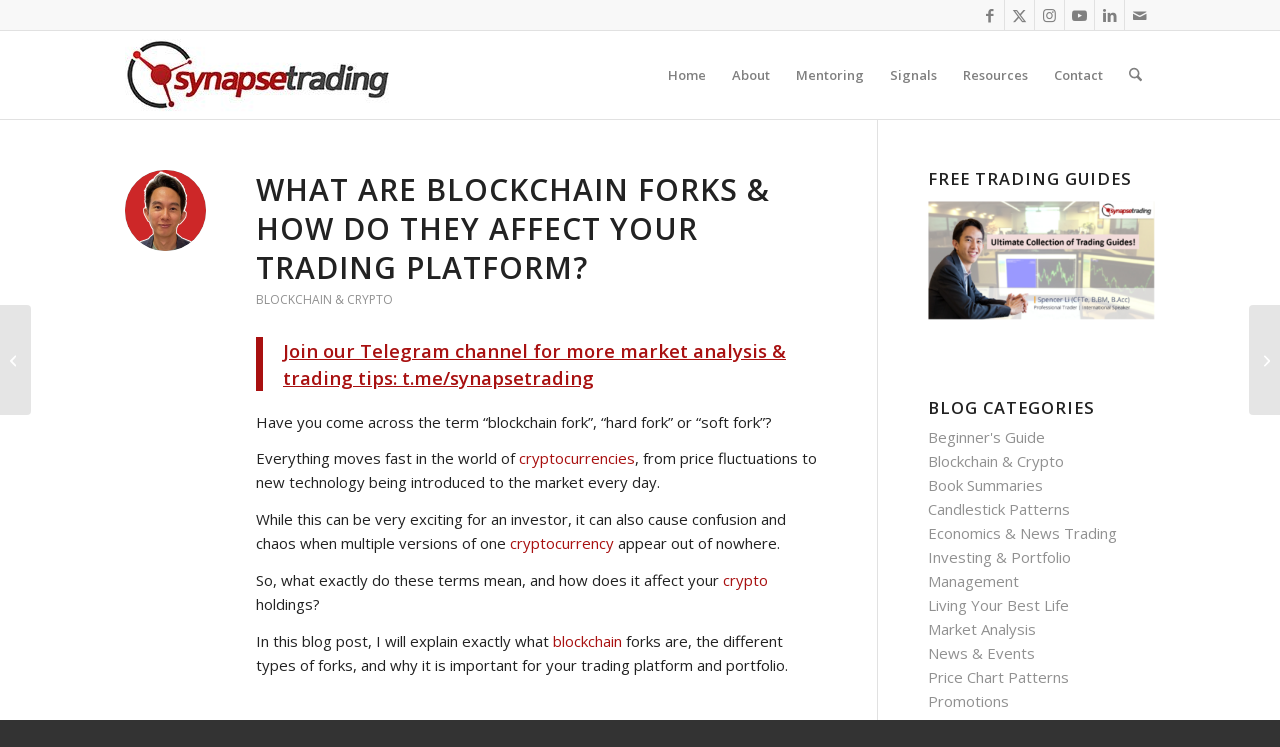

--- FILE ---
content_type: text/html; charset=UTF-8
request_url: https://synapsetrading.com/blockchain-soft-hard-forks/
body_size: 32845
content:
<!DOCTYPE html>
<html lang="en-US" class="html_stretched responsive av-preloader-disabled  html_header_top html_logo_left html_main_nav_header html_menu_right html_slim html_header_sticky html_header_shrinking html_header_topbar_active html_mobile_menu_tablet html_header_searchicon html_content_align_center html_header_unstick_top_disabled html_header_stretch_disabled html_elegant-blog html_modern-blog html_av-submenu-hidden html_av-submenu-display-click html_av-overlay-side html_av-overlay-side-classic html_av-submenu-noclone html_entry_id_44219 av-cookies-no-cookie-consent av-no-preview av-default-lightbox html_text_menu_active av-mobile-menu-switch-default">
<head>
<meta charset="UTF-8" />
<meta name="robots" content="index, follow" />


<!-- mobile setting -->
<meta name="viewport" content="width=device-width, initial-scale=1">

<!-- Scripts/CSS and wp_head hook -->
<title>What are Blockchain Forks &#038; How do they Affect Your Trading Platform? &#8211; Synapse Trading</title>
<meta name='robots' content='max-image-preview:large' />
<script type='application/javascript'  id='pys-version-script'>console.log('PixelYourSite Free version 11.1.5.2');</script>
<link rel="alternate" type="application/rss+xml" title="Synapse Trading &raquo; Feed" href="https://synapsetrading.com/feed/" />
<link rel="alternate" type="application/rss+xml" title="Synapse Trading &raquo; Comments Feed" href="https://synapsetrading.com/comments/feed/" />
<link rel="alternate" type="application/rss+xml" title="Synapse Trading &raquo; What are Blockchain Forks &#038; How do they Affect Your Trading Platform? Comments Feed" href="https://synapsetrading.com/blockchain-soft-hard-forks/feed/" />
<link rel="alternate" title="oEmbed (JSON)" type="application/json+oembed" href="https://synapsetrading.com/wp-json/oembed/1.0/embed?url=https%3A%2F%2Fsynapsetrading.com%2Fblockchain-soft-hard-forks%2F" />
<link rel="alternate" title="oEmbed (XML)" type="text/xml+oembed" href="https://synapsetrading.com/wp-json/oembed/1.0/embed?url=https%3A%2F%2Fsynapsetrading.com%2Fblockchain-soft-hard-forks%2F&#038;format=xml" />
		<style>
			.lazyload,
			.lazyloading {
				max-width: 100%;
			}
		</style>
		
<!-- google webfont font replacement -->

			<script type='text/javascript'>

				(function() {

					/*	check if webfonts are disabled by user setting via cookie - or user must opt in.	*/
					var html = document.getElementsByTagName('html')[0];
					var cookie_check = html.className.indexOf('av-cookies-needs-opt-in') >= 0 || html.className.indexOf('av-cookies-can-opt-out') >= 0;
					var allow_continue = true;
					var silent_accept_cookie = html.className.indexOf('av-cookies-user-silent-accept') >= 0;

					if( cookie_check && ! silent_accept_cookie )
					{
						if( ! document.cookie.match(/aviaCookieConsent/) || html.className.indexOf('av-cookies-session-refused') >= 0 )
						{
							allow_continue = false;
						}
						else
						{
							if( ! document.cookie.match(/aviaPrivacyRefuseCookiesHideBar/) )
							{
								allow_continue = false;
							}
							else if( ! document.cookie.match(/aviaPrivacyEssentialCookiesEnabled/) )
							{
								allow_continue = false;
							}
							else if( document.cookie.match(/aviaPrivacyGoogleWebfontsDisabled/) )
							{
								allow_continue = false;
							}
						}
					}

					if( allow_continue )
					{
						var f = document.createElement('link');

						f.type 	= 'text/css';
						f.rel 	= 'stylesheet';
						f.href 	= 'https://fonts.googleapis.com/css?family=Open+Sans:400,600&display=auto';
						f.id 	= 'avia-google-webfont';

						document.getElementsByTagName('head')[0].appendChild(f);
					}
				})();

			</script>
			<style id='wp-img-auto-sizes-contain-inline-css' type='text/css'>
img:is([sizes=auto i],[sizes^="auto," i]){contain-intrinsic-size:3000px 1500px}
/*# sourceURL=wp-img-auto-sizes-contain-inline-css */
</style>
<style id='wp-emoji-styles-inline-css' type='text/css'>

	img.wp-smiley, img.emoji {
		display: inline !important;
		border: none !important;
		box-shadow: none !important;
		height: 1em !important;
		width: 1em !important;
		margin: 0 0.07em !important;
		vertical-align: -0.1em !important;
		background: none !important;
		padding: 0 !important;
	}
/*# sourceURL=wp-emoji-styles-inline-css */
</style>
<style id='wp-block-library-inline-css' type='text/css'>
:root{--wp-block-synced-color:#7a00df;--wp-block-synced-color--rgb:122,0,223;--wp-bound-block-color:var(--wp-block-synced-color);--wp-editor-canvas-background:#ddd;--wp-admin-theme-color:#007cba;--wp-admin-theme-color--rgb:0,124,186;--wp-admin-theme-color-darker-10:#006ba1;--wp-admin-theme-color-darker-10--rgb:0,107,160.5;--wp-admin-theme-color-darker-20:#005a87;--wp-admin-theme-color-darker-20--rgb:0,90,135;--wp-admin-border-width-focus:2px}@media (min-resolution:192dpi){:root{--wp-admin-border-width-focus:1.5px}}.wp-element-button{cursor:pointer}:root .has-very-light-gray-background-color{background-color:#eee}:root .has-very-dark-gray-background-color{background-color:#313131}:root .has-very-light-gray-color{color:#eee}:root .has-very-dark-gray-color{color:#313131}:root .has-vivid-green-cyan-to-vivid-cyan-blue-gradient-background{background:linear-gradient(135deg,#00d084,#0693e3)}:root .has-purple-crush-gradient-background{background:linear-gradient(135deg,#34e2e4,#4721fb 50%,#ab1dfe)}:root .has-hazy-dawn-gradient-background{background:linear-gradient(135deg,#faaca8,#dad0ec)}:root .has-subdued-olive-gradient-background{background:linear-gradient(135deg,#fafae1,#67a671)}:root .has-atomic-cream-gradient-background{background:linear-gradient(135deg,#fdd79a,#004a59)}:root .has-nightshade-gradient-background{background:linear-gradient(135deg,#330968,#31cdcf)}:root .has-midnight-gradient-background{background:linear-gradient(135deg,#020381,#2874fc)}:root{--wp--preset--font-size--normal:16px;--wp--preset--font-size--huge:42px}.has-regular-font-size{font-size:1em}.has-larger-font-size{font-size:2.625em}.has-normal-font-size{font-size:var(--wp--preset--font-size--normal)}.has-huge-font-size{font-size:var(--wp--preset--font-size--huge)}.has-text-align-center{text-align:center}.has-text-align-left{text-align:left}.has-text-align-right{text-align:right}.has-fit-text{white-space:nowrap!important}#end-resizable-editor-section{display:none}.aligncenter{clear:both}.items-justified-left{justify-content:flex-start}.items-justified-center{justify-content:center}.items-justified-right{justify-content:flex-end}.items-justified-space-between{justify-content:space-between}.screen-reader-text{border:0;clip-path:inset(50%);height:1px;margin:-1px;overflow:hidden;padding:0;position:absolute;width:1px;word-wrap:normal!important}.screen-reader-text:focus{background-color:#ddd;clip-path:none;color:#444;display:block;font-size:1em;height:auto;left:5px;line-height:normal;padding:15px 23px 14px;text-decoration:none;top:5px;width:auto;z-index:100000}html :where(.has-border-color){border-style:solid}html :where([style*=border-top-color]){border-top-style:solid}html :where([style*=border-right-color]){border-right-style:solid}html :where([style*=border-bottom-color]){border-bottom-style:solid}html :where([style*=border-left-color]){border-left-style:solid}html :where([style*=border-width]){border-style:solid}html :where([style*=border-top-width]){border-top-style:solid}html :where([style*=border-right-width]){border-right-style:solid}html :where([style*=border-bottom-width]){border-bottom-style:solid}html :where([style*=border-left-width]){border-left-style:solid}html :where(img[class*=wp-image-]){height:auto;max-width:100%}:where(figure){margin:0 0 1em}html :where(.is-position-sticky){--wp-admin--admin-bar--position-offset:var(--wp-admin--admin-bar--height,0px)}@media screen and (max-width:600px){html :where(.is-position-sticky){--wp-admin--admin-bar--position-offset:0px}}

/*# sourceURL=wp-block-library-inline-css */
</style><style id='global-styles-inline-css' type='text/css'>
:root{--wp--preset--aspect-ratio--square: 1;--wp--preset--aspect-ratio--4-3: 4/3;--wp--preset--aspect-ratio--3-4: 3/4;--wp--preset--aspect-ratio--3-2: 3/2;--wp--preset--aspect-ratio--2-3: 2/3;--wp--preset--aspect-ratio--16-9: 16/9;--wp--preset--aspect-ratio--9-16: 9/16;--wp--preset--color--black: #000000;--wp--preset--color--cyan-bluish-gray: #abb8c3;--wp--preset--color--white: #ffffff;--wp--preset--color--pale-pink: #f78da7;--wp--preset--color--vivid-red: #cf2e2e;--wp--preset--color--luminous-vivid-orange: #ff6900;--wp--preset--color--luminous-vivid-amber: #fcb900;--wp--preset--color--light-green-cyan: #7bdcb5;--wp--preset--color--vivid-green-cyan: #00d084;--wp--preset--color--pale-cyan-blue: #8ed1fc;--wp--preset--color--vivid-cyan-blue: #0693e3;--wp--preset--color--vivid-purple: #9b51e0;--wp--preset--color--metallic-red: #b02b2c;--wp--preset--color--maximum-yellow-red: #edae44;--wp--preset--color--yellow-sun: #eeee22;--wp--preset--color--palm-leaf: #83a846;--wp--preset--color--aero: #7bb0e7;--wp--preset--color--old-lavender: #745f7e;--wp--preset--color--steel-teal: #5f8789;--wp--preset--color--raspberry-pink: #d65799;--wp--preset--color--medium-turquoise: #4ecac2;--wp--preset--gradient--vivid-cyan-blue-to-vivid-purple: linear-gradient(135deg,rgb(6,147,227) 0%,rgb(155,81,224) 100%);--wp--preset--gradient--light-green-cyan-to-vivid-green-cyan: linear-gradient(135deg,rgb(122,220,180) 0%,rgb(0,208,130) 100%);--wp--preset--gradient--luminous-vivid-amber-to-luminous-vivid-orange: linear-gradient(135deg,rgb(252,185,0) 0%,rgb(255,105,0) 100%);--wp--preset--gradient--luminous-vivid-orange-to-vivid-red: linear-gradient(135deg,rgb(255,105,0) 0%,rgb(207,46,46) 100%);--wp--preset--gradient--very-light-gray-to-cyan-bluish-gray: linear-gradient(135deg,rgb(238,238,238) 0%,rgb(169,184,195) 100%);--wp--preset--gradient--cool-to-warm-spectrum: linear-gradient(135deg,rgb(74,234,220) 0%,rgb(151,120,209) 20%,rgb(207,42,186) 40%,rgb(238,44,130) 60%,rgb(251,105,98) 80%,rgb(254,248,76) 100%);--wp--preset--gradient--blush-light-purple: linear-gradient(135deg,rgb(255,206,236) 0%,rgb(152,150,240) 100%);--wp--preset--gradient--blush-bordeaux: linear-gradient(135deg,rgb(254,205,165) 0%,rgb(254,45,45) 50%,rgb(107,0,62) 100%);--wp--preset--gradient--luminous-dusk: linear-gradient(135deg,rgb(255,203,112) 0%,rgb(199,81,192) 50%,rgb(65,88,208) 100%);--wp--preset--gradient--pale-ocean: linear-gradient(135deg,rgb(255,245,203) 0%,rgb(182,227,212) 50%,rgb(51,167,181) 100%);--wp--preset--gradient--electric-grass: linear-gradient(135deg,rgb(202,248,128) 0%,rgb(113,206,126) 100%);--wp--preset--gradient--midnight: linear-gradient(135deg,rgb(2,3,129) 0%,rgb(40,116,252) 100%);--wp--preset--font-size--small: 1rem;--wp--preset--font-size--medium: 1.125rem;--wp--preset--font-size--large: 1.75rem;--wp--preset--font-size--x-large: clamp(1.75rem, 3vw, 2.25rem);--wp--preset--spacing--20: 0.44rem;--wp--preset--spacing--30: 0.67rem;--wp--preset--spacing--40: 1rem;--wp--preset--spacing--50: 1.5rem;--wp--preset--spacing--60: 2.25rem;--wp--preset--spacing--70: 3.38rem;--wp--preset--spacing--80: 5.06rem;--wp--preset--shadow--natural: 6px 6px 9px rgba(0, 0, 0, 0.2);--wp--preset--shadow--deep: 12px 12px 50px rgba(0, 0, 0, 0.4);--wp--preset--shadow--sharp: 6px 6px 0px rgba(0, 0, 0, 0.2);--wp--preset--shadow--outlined: 6px 6px 0px -3px rgb(255, 255, 255), 6px 6px rgb(0, 0, 0);--wp--preset--shadow--crisp: 6px 6px 0px rgb(0, 0, 0);}:root { --wp--style--global--content-size: 800px;--wp--style--global--wide-size: 1130px; }:where(body) { margin: 0; }.wp-site-blocks > .alignleft { float: left; margin-right: 2em; }.wp-site-blocks > .alignright { float: right; margin-left: 2em; }.wp-site-blocks > .aligncenter { justify-content: center; margin-left: auto; margin-right: auto; }:where(.is-layout-flex){gap: 0.5em;}:where(.is-layout-grid){gap: 0.5em;}.is-layout-flow > .alignleft{float: left;margin-inline-start: 0;margin-inline-end: 2em;}.is-layout-flow > .alignright{float: right;margin-inline-start: 2em;margin-inline-end: 0;}.is-layout-flow > .aligncenter{margin-left: auto !important;margin-right: auto !important;}.is-layout-constrained > .alignleft{float: left;margin-inline-start: 0;margin-inline-end: 2em;}.is-layout-constrained > .alignright{float: right;margin-inline-start: 2em;margin-inline-end: 0;}.is-layout-constrained > .aligncenter{margin-left: auto !important;margin-right: auto !important;}.is-layout-constrained > :where(:not(.alignleft):not(.alignright):not(.alignfull)){max-width: var(--wp--style--global--content-size);margin-left: auto !important;margin-right: auto !important;}.is-layout-constrained > .alignwide{max-width: var(--wp--style--global--wide-size);}body .is-layout-flex{display: flex;}.is-layout-flex{flex-wrap: wrap;align-items: center;}.is-layout-flex > :is(*, div){margin: 0;}body .is-layout-grid{display: grid;}.is-layout-grid > :is(*, div){margin: 0;}body{padding-top: 0px;padding-right: 0px;padding-bottom: 0px;padding-left: 0px;}a:where(:not(.wp-element-button)){text-decoration: underline;}:root :where(.wp-element-button, .wp-block-button__link){background-color: #32373c;border-width: 0;color: #fff;font-family: inherit;font-size: inherit;font-style: inherit;font-weight: inherit;letter-spacing: inherit;line-height: inherit;padding-top: calc(0.667em + 2px);padding-right: calc(1.333em + 2px);padding-bottom: calc(0.667em + 2px);padding-left: calc(1.333em + 2px);text-decoration: none;text-transform: inherit;}.has-black-color{color: var(--wp--preset--color--black) !important;}.has-cyan-bluish-gray-color{color: var(--wp--preset--color--cyan-bluish-gray) !important;}.has-white-color{color: var(--wp--preset--color--white) !important;}.has-pale-pink-color{color: var(--wp--preset--color--pale-pink) !important;}.has-vivid-red-color{color: var(--wp--preset--color--vivid-red) !important;}.has-luminous-vivid-orange-color{color: var(--wp--preset--color--luminous-vivid-orange) !important;}.has-luminous-vivid-amber-color{color: var(--wp--preset--color--luminous-vivid-amber) !important;}.has-light-green-cyan-color{color: var(--wp--preset--color--light-green-cyan) !important;}.has-vivid-green-cyan-color{color: var(--wp--preset--color--vivid-green-cyan) !important;}.has-pale-cyan-blue-color{color: var(--wp--preset--color--pale-cyan-blue) !important;}.has-vivid-cyan-blue-color{color: var(--wp--preset--color--vivid-cyan-blue) !important;}.has-vivid-purple-color{color: var(--wp--preset--color--vivid-purple) !important;}.has-metallic-red-color{color: var(--wp--preset--color--metallic-red) !important;}.has-maximum-yellow-red-color{color: var(--wp--preset--color--maximum-yellow-red) !important;}.has-yellow-sun-color{color: var(--wp--preset--color--yellow-sun) !important;}.has-palm-leaf-color{color: var(--wp--preset--color--palm-leaf) !important;}.has-aero-color{color: var(--wp--preset--color--aero) !important;}.has-old-lavender-color{color: var(--wp--preset--color--old-lavender) !important;}.has-steel-teal-color{color: var(--wp--preset--color--steel-teal) !important;}.has-raspberry-pink-color{color: var(--wp--preset--color--raspberry-pink) !important;}.has-medium-turquoise-color{color: var(--wp--preset--color--medium-turquoise) !important;}.has-black-background-color{background-color: var(--wp--preset--color--black) !important;}.has-cyan-bluish-gray-background-color{background-color: var(--wp--preset--color--cyan-bluish-gray) !important;}.has-white-background-color{background-color: var(--wp--preset--color--white) !important;}.has-pale-pink-background-color{background-color: var(--wp--preset--color--pale-pink) !important;}.has-vivid-red-background-color{background-color: var(--wp--preset--color--vivid-red) !important;}.has-luminous-vivid-orange-background-color{background-color: var(--wp--preset--color--luminous-vivid-orange) !important;}.has-luminous-vivid-amber-background-color{background-color: var(--wp--preset--color--luminous-vivid-amber) !important;}.has-light-green-cyan-background-color{background-color: var(--wp--preset--color--light-green-cyan) !important;}.has-vivid-green-cyan-background-color{background-color: var(--wp--preset--color--vivid-green-cyan) !important;}.has-pale-cyan-blue-background-color{background-color: var(--wp--preset--color--pale-cyan-blue) !important;}.has-vivid-cyan-blue-background-color{background-color: var(--wp--preset--color--vivid-cyan-blue) !important;}.has-vivid-purple-background-color{background-color: var(--wp--preset--color--vivid-purple) !important;}.has-metallic-red-background-color{background-color: var(--wp--preset--color--metallic-red) !important;}.has-maximum-yellow-red-background-color{background-color: var(--wp--preset--color--maximum-yellow-red) !important;}.has-yellow-sun-background-color{background-color: var(--wp--preset--color--yellow-sun) !important;}.has-palm-leaf-background-color{background-color: var(--wp--preset--color--palm-leaf) !important;}.has-aero-background-color{background-color: var(--wp--preset--color--aero) !important;}.has-old-lavender-background-color{background-color: var(--wp--preset--color--old-lavender) !important;}.has-steel-teal-background-color{background-color: var(--wp--preset--color--steel-teal) !important;}.has-raspberry-pink-background-color{background-color: var(--wp--preset--color--raspberry-pink) !important;}.has-medium-turquoise-background-color{background-color: var(--wp--preset--color--medium-turquoise) !important;}.has-black-border-color{border-color: var(--wp--preset--color--black) !important;}.has-cyan-bluish-gray-border-color{border-color: var(--wp--preset--color--cyan-bluish-gray) !important;}.has-white-border-color{border-color: var(--wp--preset--color--white) !important;}.has-pale-pink-border-color{border-color: var(--wp--preset--color--pale-pink) !important;}.has-vivid-red-border-color{border-color: var(--wp--preset--color--vivid-red) !important;}.has-luminous-vivid-orange-border-color{border-color: var(--wp--preset--color--luminous-vivid-orange) !important;}.has-luminous-vivid-amber-border-color{border-color: var(--wp--preset--color--luminous-vivid-amber) !important;}.has-light-green-cyan-border-color{border-color: var(--wp--preset--color--light-green-cyan) !important;}.has-vivid-green-cyan-border-color{border-color: var(--wp--preset--color--vivid-green-cyan) !important;}.has-pale-cyan-blue-border-color{border-color: var(--wp--preset--color--pale-cyan-blue) !important;}.has-vivid-cyan-blue-border-color{border-color: var(--wp--preset--color--vivid-cyan-blue) !important;}.has-vivid-purple-border-color{border-color: var(--wp--preset--color--vivid-purple) !important;}.has-metallic-red-border-color{border-color: var(--wp--preset--color--metallic-red) !important;}.has-maximum-yellow-red-border-color{border-color: var(--wp--preset--color--maximum-yellow-red) !important;}.has-yellow-sun-border-color{border-color: var(--wp--preset--color--yellow-sun) !important;}.has-palm-leaf-border-color{border-color: var(--wp--preset--color--palm-leaf) !important;}.has-aero-border-color{border-color: var(--wp--preset--color--aero) !important;}.has-old-lavender-border-color{border-color: var(--wp--preset--color--old-lavender) !important;}.has-steel-teal-border-color{border-color: var(--wp--preset--color--steel-teal) !important;}.has-raspberry-pink-border-color{border-color: var(--wp--preset--color--raspberry-pink) !important;}.has-medium-turquoise-border-color{border-color: var(--wp--preset--color--medium-turquoise) !important;}.has-vivid-cyan-blue-to-vivid-purple-gradient-background{background: var(--wp--preset--gradient--vivid-cyan-blue-to-vivid-purple) !important;}.has-light-green-cyan-to-vivid-green-cyan-gradient-background{background: var(--wp--preset--gradient--light-green-cyan-to-vivid-green-cyan) !important;}.has-luminous-vivid-amber-to-luminous-vivid-orange-gradient-background{background: var(--wp--preset--gradient--luminous-vivid-amber-to-luminous-vivid-orange) !important;}.has-luminous-vivid-orange-to-vivid-red-gradient-background{background: var(--wp--preset--gradient--luminous-vivid-orange-to-vivid-red) !important;}.has-very-light-gray-to-cyan-bluish-gray-gradient-background{background: var(--wp--preset--gradient--very-light-gray-to-cyan-bluish-gray) !important;}.has-cool-to-warm-spectrum-gradient-background{background: var(--wp--preset--gradient--cool-to-warm-spectrum) !important;}.has-blush-light-purple-gradient-background{background: var(--wp--preset--gradient--blush-light-purple) !important;}.has-blush-bordeaux-gradient-background{background: var(--wp--preset--gradient--blush-bordeaux) !important;}.has-luminous-dusk-gradient-background{background: var(--wp--preset--gradient--luminous-dusk) !important;}.has-pale-ocean-gradient-background{background: var(--wp--preset--gradient--pale-ocean) !important;}.has-electric-grass-gradient-background{background: var(--wp--preset--gradient--electric-grass) !important;}.has-midnight-gradient-background{background: var(--wp--preset--gradient--midnight) !important;}.has-small-font-size{font-size: var(--wp--preset--font-size--small) !important;}.has-medium-font-size{font-size: var(--wp--preset--font-size--medium) !important;}.has-large-font-size{font-size: var(--wp--preset--font-size--large) !important;}.has-x-large-font-size{font-size: var(--wp--preset--font-size--x-large) !important;}
/*# sourceURL=global-styles-inline-css */
</style>

<link rel='stylesheet' id='ez-toc-css' href='https://synapsetrading.com/wp-content/plugins/easy-table-of-contents/assets/css/screen.min.css?ver=2.0.80' type='text/css' media='all' />
<style id='ez-toc-inline-css' type='text/css'>
div#ez-toc-container .ez-toc-title {font-size: 120%;}div#ez-toc-container .ez-toc-title {font-weight: 500;}div#ez-toc-container ul li , div#ez-toc-container ul li a {font-size: 95%;}div#ez-toc-container ul li , div#ez-toc-container ul li a {font-weight: 500;}div#ez-toc-container nav ul ul li {font-size: 90%;}.ez-toc-box-title {font-weight: bold; margin-bottom: 10px; text-align: center; text-transform: uppercase; letter-spacing: 1px; color: #666; padding-bottom: 5px;position:absolute;top:-4%;left:5%;background-color: inherit;transition: top 0.3s ease;}.ez-toc-box-title.toc-closed {top:-25%;}
.ez-toc-container-direction {direction: ltr;}.ez-toc-counter ul{counter-reset: item ;}.ez-toc-counter nav ul li a::before {content: counters(item, '.', decimal) '. ';display: inline-block;counter-increment: item;flex-grow: 0;flex-shrink: 0;margin-right: .2em; float: left; }.ez-toc-widget-direction {direction: ltr;}.ez-toc-widget-container ul{counter-reset: item ;}.ez-toc-widget-container nav ul li a::before {content: counters(item, '.', decimal) '. ';display: inline-block;counter-increment: item;flex-grow: 0;flex-shrink: 0;margin-right: .2em; float: left; }
/*# sourceURL=ez-toc-inline-css */
</style>
<link rel='stylesheet' id='avia-merged-styles-css' href='https://synapsetrading.com/wp-content/uploads/dynamic_avia/avia-merged-styles-7ac153822cbf03a6546ceb8b6c820616---6970127968421.css' type='text/css' media='all' />
<script type="text/javascript" src="https://synapsetrading.com/wp-includes/js/jquery/jquery.min.js?ver=3.7.1" id="jquery-core-js"></script>
<script type="text/javascript" src="https://synapsetrading.com/wp-includes/js/jquery/jquery-migrate.min.js?ver=3.4.1" id="jquery-migrate-js"></script>
<script type="text/javascript" src="https://synapsetrading.com/wp-content/plugins/pixelyoursite/dist/scripts/jquery.bind-first-0.2.3.min.js?ver=0.2.3" id="jquery-bind-first-js"></script>
<script type="text/javascript" src="https://synapsetrading.com/wp-content/plugins/pixelyoursite/dist/scripts/js.cookie-2.1.3.min.js?ver=2.1.3" id="js-cookie-pys-js"></script>
<script type="text/javascript" src="https://synapsetrading.com/wp-content/plugins/pixelyoursite/dist/scripts/tld.min.js?ver=2.3.1" id="js-tld-js"></script>
<script type="text/javascript" id="pys-js-extra">
/* <![CDATA[ */
var pysOptions = {"staticEvents":{"facebook":{"init_event":[{"delay":0,"type":"static","ajaxFire":false,"name":"PageView","pixelIds":["2518252835084048"],"eventID":"c8950b74-ddc8-4fb9-93f5-0cbec2dcbc48","params":{"post_category":"Blockchain & Crypto","page_title":"What are Blockchain Forks & How do they Affect Your Trading Platform?","post_type":"post","post_id":44219,"plugin":"PixelYourSite","user_role":"guest","event_url":"synapsetrading.com/blockchain-soft-hard-forks/"},"e_id":"init_event","ids":[],"hasTimeWindow":false,"timeWindow":0,"woo_order":"","edd_order":""}]}},"dynamicEvents":[],"triggerEvents":[],"triggerEventTypes":[],"facebook":{"pixelIds":["2518252835084048"],"advancedMatching":[],"advancedMatchingEnabled":false,"removeMetadata":false,"wooVariableAsSimple":false,"serverApiEnabled":false,"wooCRSendFromServer":false,"send_external_id":null,"enabled_medical":false,"do_not_track_medical_param":["event_url","post_title","page_title","landing_page","content_name","categories","category_name","tags"],"meta_ldu":false},"debug":"","siteUrl":"https://synapsetrading.com","ajaxUrl":"https://synapsetrading.com/wp-admin/admin-ajax.php","ajax_event":"c3c8996526","enable_remove_download_url_param":"1","cookie_duration":"7","last_visit_duration":"60","enable_success_send_form":"","ajaxForServerEvent":"1","ajaxForServerStaticEvent":"1","useSendBeacon":"1","send_external_id":"1","external_id_expire":"180","track_cookie_for_subdomains":"1","google_consent_mode":"1","gdpr":{"ajax_enabled":false,"all_disabled_by_api":false,"facebook_disabled_by_api":false,"analytics_disabled_by_api":false,"google_ads_disabled_by_api":false,"pinterest_disabled_by_api":false,"bing_disabled_by_api":false,"reddit_disabled_by_api":false,"externalID_disabled_by_api":false,"facebook_prior_consent_enabled":false,"analytics_prior_consent_enabled":true,"google_ads_prior_consent_enabled":null,"pinterest_prior_consent_enabled":true,"bing_prior_consent_enabled":true,"cookiebot_integration_enabled":false,"cookiebot_facebook_consent_category":"marketing","cookiebot_analytics_consent_category":"statistics","cookiebot_tiktok_consent_category":"marketing","cookiebot_google_ads_consent_category":"marketing","cookiebot_pinterest_consent_category":"marketing","cookiebot_bing_consent_category":"marketing","consent_magic_integration_enabled":false,"real_cookie_banner_integration_enabled":false,"cookie_notice_integration_enabled":false,"cookie_law_info_integration_enabled":false,"analytics_storage":{"enabled":true,"value":"granted","filter":false},"ad_storage":{"enabled":true,"value":"granted","filter":false},"ad_user_data":{"enabled":true,"value":"granted","filter":false},"ad_personalization":{"enabled":true,"value":"granted","filter":false}},"cookie":{"disabled_all_cookie":false,"disabled_start_session_cookie":false,"disabled_advanced_form_data_cookie":false,"disabled_landing_page_cookie":false,"disabled_first_visit_cookie":false,"disabled_trafficsource_cookie":false,"disabled_utmTerms_cookie":false,"disabled_utmId_cookie":false},"tracking_analytics":{"TrafficSource":"direct","TrafficLanding":"undefined","TrafficUtms":[],"TrafficUtmsId":[]},"GATags":{"ga_datalayer_type":"default","ga_datalayer_name":"dataLayerPYS"},"woo":{"enabled":false},"edd":{"enabled":false},"cache_bypass":"1769042147"};
//# sourceURL=pys-js-extra
/* ]]> */
</script>
<script type="text/javascript" src="https://synapsetrading.com/wp-content/plugins/pixelyoursite/dist/scripts/public.js?ver=11.1.5.2" id="pys-js"></script>
<script type="text/javascript" src="https://synapsetrading.com/wp-content/uploads/dynamic_avia/avia-head-scripts-4eef96767e7ec578c4dcc5eae96076c2---6970127976ac6.js" id="avia-head-scripts-js"></script>
<link rel="https://api.w.org/" href="https://synapsetrading.com/wp-json/" /><link rel="alternate" title="JSON" type="application/json" href="https://synapsetrading.com/wp-json/wp/v2/posts/44219" /><link rel="EditURI" type="application/rsd+xml" title="RSD" href="https://synapsetrading.com/xmlrpc.php?rsd" />
<meta name="generator" content="WordPress 6.9" />
<link rel="canonical" href="https://synapsetrading.com/blockchain-soft-hard-forks/" />
<link rel='shortlink' href='https://synapsetrading.com/?p=44219' />
		<script>
			document.documentElement.className = document.documentElement.className.replace('no-js', 'js');
		</script>
				<style>
			.no-js img.lazyload {
				display: none;
			}

			figure.wp-block-image img.lazyloading {
				min-width: 150px;
			}

			.lazyload,
			.lazyloading {
				--smush-placeholder-width: 100px;
				--smush-placeholder-aspect-ratio: 1/1;
				width: var(--smush-image-width, var(--smush-placeholder-width)) !important;
				aspect-ratio: var(--smush-image-aspect-ratio, var(--smush-placeholder-aspect-ratio)) !important;
			}

						.lazyload, .lazyloading {
				opacity: 0;
			}

			.lazyloaded {
				opacity: 1;
				transition: opacity 400ms;
				transition-delay: 0ms;
			}

					</style>
		
<link rel="icon" href="https://synapsetrading.com/wp-content/uploads/2014/03/favicon.ico" type="image/x-icon">
<!--[if lt IE 9]><script src="https://synapsetrading.com/wp-content/themes/enfold/js/html5shiv.js"></script><![endif]--><link rel="profile" href="https://gmpg.org/xfn/11" />
<link rel="alternate" type="application/rss+xml" title="Synapse Trading RSS2 Feed" href="https://synapsetrading.com/feed/" />
<link rel="pingback" href="https://synapsetrading.com/xmlrpc.php" />
<!-- Google Tag Manager (noscript) -->
<noscript><iframe data-src="https://www.googletagmanager.com/ns.html?id=GTM-WFJJPB5S"
height="0" width="0" style="display:none;visibility:hidden" src="[data-uri]" class="lazyload" data-load-mode="1"></iframe></noscript>
<!-- End Google Tag Manager (noscript) --><!-- Google Tag Manager -->
<script>(function(w,d,s,l,i){w[l]=w[l]||[];w[l].push({'gtm.start':
new Date().getTime(),event:'gtm.js'});var f=d.getElementsByTagName(s)[0],
j=d.createElement(s),dl=l!='dataLayer'?'&l='+l:'';j.async=true;j.src=
'https://www.googletagmanager.com/gtm.js?id='+i+dl;f.parentNode.insertBefore(j,f);
})(window,document,'script','dataLayer','GTM-WFJJPB5S');</script>
<!-- End Google Tag Manager --><style type="text/css">.saboxplugin-wrap{-webkit-box-sizing:border-box;-moz-box-sizing:border-box;-ms-box-sizing:border-box;box-sizing:border-box;border:1px solid #eee;width:100%;clear:both;display:block;overflow:hidden;word-wrap:break-word;position:relative}.saboxplugin-wrap .saboxplugin-gravatar{float:left;padding:0 20px 20px 20px}.saboxplugin-wrap .saboxplugin-gravatar img{max-width:100px;height:auto;border-radius:0;}.saboxplugin-wrap .saboxplugin-authorname{font-size:18px;line-height:1;margin:20px 0 0 20px;display:block}.saboxplugin-wrap .saboxplugin-authorname a{text-decoration:none}.saboxplugin-wrap .saboxplugin-authorname a:focus{outline:0}.saboxplugin-wrap .saboxplugin-desc{display:block;margin:5px 20px}.saboxplugin-wrap .saboxplugin-desc a{text-decoration:underline}.saboxplugin-wrap .saboxplugin-desc p{margin:5px 0 12px}.saboxplugin-wrap .saboxplugin-web{margin:0 20px 15px;text-align:left}.saboxplugin-wrap .sab-web-position{text-align:right}.saboxplugin-wrap .saboxplugin-web a{color:#ccc;text-decoration:none}.saboxplugin-wrap .saboxplugin-socials{position:relative;display:block;background:#fcfcfc;padding:5px;border-top:1px solid #eee}.saboxplugin-wrap .saboxplugin-socials a svg{width:20px;height:20px}.saboxplugin-wrap .saboxplugin-socials a svg .st2{fill:#fff; transform-origin:center center;}.saboxplugin-wrap .saboxplugin-socials a svg .st1{fill:rgba(0,0,0,.3)}.saboxplugin-wrap .saboxplugin-socials a:hover{opacity:.8;-webkit-transition:opacity .4s;-moz-transition:opacity .4s;-o-transition:opacity .4s;transition:opacity .4s;box-shadow:none!important;-webkit-box-shadow:none!important}.saboxplugin-wrap .saboxplugin-socials .saboxplugin-icon-color{box-shadow:none;padding:0;border:0;-webkit-transition:opacity .4s;-moz-transition:opacity .4s;-o-transition:opacity .4s;transition:opacity .4s;display:inline-block;color:#fff;font-size:0;text-decoration:inherit;margin:5px;-webkit-border-radius:0;-moz-border-radius:0;-ms-border-radius:0;-o-border-radius:0;border-radius:0;overflow:hidden}.saboxplugin-wrap .saboxplugin-socials .saboxplugin-icon-grey{text-decoration:inherit;box-shadow:none;position:relative;display:-moz-inline-stack;display:inline-block;vertical-align:middle;zoom:1;margin:10px 5px;color:#444;fill:#444}.clearfix:after,.clearfix:before{content:' ';display:table;line-height:0;clear:both}.ie7 .clearfix{zoom:1}.saboxplugin-socials.sabox-colored .saboxplugin-icon-color .sab-twitch{border-color:#38245c}.saboxplugin-socials.sabox-colored .saboxplugin-icon-color .sab-behance{border-color:#003eb0}.saboxplugin-socials.sabox-colored .saboxplugin-icon-color .sab-deviantart{border-color:#036824}.saboxplugin-socials.sabox-colored .saboxplugin-icon-color .sab-digg{border-color:#00327c}.saboxplugin-socials.sabox-colored .saboxplugin-icon-color .sab-dribbble{border-color:#ba1655}.saboxplugin-socials.sabox-colored .saboxplugin-icon-color .sab-facebook{border-color:#1e2e4f}.saboxplugin-socials.sabox-colored .saboxplugin-icon-color .sab-flickr{border-color:#003576}.saboxplugin-socials.sabox-colored .saboxplugin-icon-color .sab-github{border-color:#264874}.saboxplugin-socials.sabox-colored .saboxplugin-icon-color .sab-google{border-color:#0b51c5}.saboxplugin-socials.sabox-colored .saboxplugin-icon-color .sab-html5{border-color:#902e13}.saboxplugin-socials.sabox-colored .saboxplugin-icon-color .sab-instagram{border-color:#1630aa}.saboxplugin-socials.sabox-colored .saboxplugin-icon-color .sab-linkedin{border-color:#00344f}.saboxplugin-socials.sabox-colored .saboxplugin-icon-color .sab-pinterest{border-color:#5b040e}.saboxplugin-socials.sabox-colored .saboxplugin-icon-color .sab-reddit{border-color:#992900}.saboxplugin-socials.sabox-colored .saboxplugin-icon-color .sab-rss{border-color:#a43b0a}.saboxplugin-socials.sabox-colored .saboxplugin-icon-color .sab-sharethis{border-color:#5d8420}.saboxplugin-socials.sabox-colored .saboxplugin-icon-color .sab-soundcloud{border-color:#995200}.saboxplugin-socials.sabox-colored .saboxplugin-icon-color .sab-spotify{border-color:#0f612c}.saboxplugin-socials.sabox-colored .saboxplugin-icon-color .sab-stackoverflow{border-color:#a95009}.saboxplugin-socials.sabox-colored .saboxplugin-icon-color .sab-steam{border-color:#006388}.saboxplugin-socials.sabox-colored .saboxplugin-icon-color .sab-user_email{border-color:#b84e05}.saboxplugin-socials.sabox-colored .saboxplugin-icon-color .sab-tumblr{border-color:#10151b}.saboxplugin-socials.sabox-colored .saboxplugin-icon-color .sab-twitter{border-color:#0967a0}.saboxplugin-socials.sabox-colored .saboxplugin-icon-color .sab-vimeo{border-color:#0d7091}.saboxplugin-socials.sabox-colored .saboxplugin-icon-color .sab-windows{border-color:#003f71}.saboxplugin-socials.sabox-colored .saboxplugin-icon-color .sab-whatsapp{border-color:#003f71}.saboxplugin-socials.sabox-colored .saboxplugin-icon-color .sab-wordpress{border-color:#0f3647}.saboxplugin-socials.sabox-colored .saboxplugin-icon-color .sab-yahoo{border-color:#14002d}.saboxplugin-socials.sabox-colored .saboxplugin-icon-color .sab-youtube{border-color:#900}.saboxplugin-socials.sabox-colored .saboxplugin-icon-color .sab-xing{border-color:#000202}.saboxplugin-socials.sabox-colored .saboxplugin-icon-color .sab-mixcloud{border-color:#2475a0}.saboxplugin-socials.sabox-colored .saboxplugin-icon-color .sab-vk{border-color:#243549}.saboxplugin-socials.sabox-colored .saboxplugin-icon-color .sab-medium{border-color:#00452c}.saboxplugin-socials.sabox-colored .saboxplugin-icon-color .sab-quora{border-color:#420e00}.saboxplugin-socials.sabox-colored .saboxplugin-icon-color .sab-meetup{border-color:#9b181c}.saboxplugin-socials.sabox-colored .saboxplugin-icon-color .sab-goodreads{border-color:#000}.saboxplugin-socials.sabox-colored .saboxplugin-icon-color .sab-snapchat{border-color:#999700}.saboxplugin-socials.sabox-colored .saboxplugin-icon-color .sab-500px{border-color:#00557f}.saboxplugin-socials.sabox-colored .saboxplugin-icon-color .sab-mastodont{border-color:#185886}.sabox-plus-item{margin-bottom:20px}@media screen and (max-width:480px){.saboxplugin-wrap{text-align:center}.saboxplugin-wrap .saboxplugin-gravatar{float:none;padding:20px 0;text-align:center;margin:0 auto;display:block}.saboxplugin-wrap .saboxplugin-gravatar img{float:none;display:inline-block;display:-moz-inline-stack;vertical-align:middle;zoom:1}.saboxplugin-wrap .saboxplugin-desc{margin:0 10px 20px;text-align:center}.saboxplugin-wrap .saboxplugin-authorname{text-align:center;margin:10px 0 20px}}body .saboxplugin-authorname a,body .saboxplugin-authorname a:hover{box-shadow:none;-webkit-box-shadow:none}a.sab-profile-edit{font-size:16px!important;line-height:1!important}.sab-edit-settings a,a.sab-profile-edit{color:#0073aa!important;box-shadow:none!important;-webkit-box-shadow:none!important}.sab-edit-settings{margin-right:15px;position:absolute;right:0;z-index:2;bottom:10px;line-height:20px}.sab-edit-settings i{margin-left:5px}.saboxplugin-socials{line-height:1!important}.rtl .saboxplugin-wrap .saboxplugin-gravatar{float:right}.rtl .saboxplugin-wrap .saboxplugin-authorname{display:flex;align-items:center}.rtl .saboxplugin-wrap .saboxplugin-authorname .sab-profile-edit{margin-right:10px}.rtl .sab-edit-settings{right:auto;left:0}img.sab-custom-avatar{max-width:75px;}.saboxplugin-wrap {background-color:#e8e8e8;}.saboxplugin-wrap {margin-top:47px; margin-bottom:0px; padding: 0px 0px }.saboxplugin-wrap .saboxplugin-authorname {font-size:18px; line-height:25px;}.saboxplugin-wrap .saboxplugin-desc p, .saboxplugin-wrap .saboxplugin-desc {font-size:14px !important; line-height:21px !important;}.saboxplugin-wrap .saboxplugin-web {font-size:14px;}.saboxplugin-wrap .saboxplugin-socials a svg {width:18px;height:18px;}</style>
<!-- To speed up the rendering and to display the site as fast as possible to the user we include some styles and scripts for above the fold content inline -->
<script type="text/javascript">'use strict';var avia_is_mobile=!1;if(/Android|webOS|iPhone|iPad|iPod|BlackBerry|IEMobile|Opera Mini/i.test(navigator.userAgent)&&'ontouchstart' in document.documentElement){avia_is_mobile=!0;document.documentElement.className+=' avia_mobile '}
else{document.documentElement.className+=' avia_desktop '};document.documentElement.className+=' js_active ';(function(){var e=['-webkit-','-moz-','-ms-',''],n='',o=!1,a=!1;for(var t in e){if(e[t]+'transform' in document.documentElement.style){o=!0;n=e[t]+'transform'};if(e[t]+'perspective' in document.documentElement.style){a=!0}};if(o){document.documentElement.className+=' avia_transform '};if(a){document.documentElement.className+=' avia_transform3d '};if(typeof document.getElementsByClassName=='function'&&typeof document.documentElement.getBoundingClientRect=='function'&&avia_is_mobile==!1){if(n&&window.innerHeight>0){setTimeout(function(){var e=0,o={},a=0,t=document.getElementsByClassName('av-parallax'),i=window.pageYOffset||document.documentElement.scrollTop;for(e=0;e<t.length;e++){t[e].style.top='0px';o=t[e].getBoundingClientRect();a=Math.ceil((window.innerHeight+i-o.top)*0.3);t[e].style[n]='translate(0px, '+a+'px)';t[e].style.top='auto';t[e].className+=' enabled-parallax '}},50)}}})();</script>		<style type="text/css" id="wp-custom-css">
			/*
Welcome to Custom CSS!

CSS (Cascading Style Sheets) is a kind of code that tells the browser how
to render a web page. You may delete these comments and get started with
your customizations.

By default, your stylesheet will be loaded after the theme stylesheets,
which means that your rules can take precedence and override the theme CSS
rules. Just write here what you want to change, you don't need to copy all
your theme's stylesheet content.
*/

h1.author-title{color: #222 !important;font-size: 20px !important;line-height: 1.1em !important;margin-bottom: 8px !important;}
.template-page .entry-content-wrapper h1{text-transform: uppercase;
    letter-spacing: 1px;font-size: 28px;
    line-height: 1.1em;
    margin-bottom: 10px;}

.single-content iframe {
    max-width: 100%;
    height: auto;
}

.blog-feed-posts iframe {
    max-width: 100%;
    height: auto;
}		</style>
		<style type="text/css">
		@font-face {font-family: 'entypo-fontello-enfold'; font-weight: normal; font-style: normal; font-display: auto;
		src: url('https://synapsetrading.com/wp-content/themes/enfold/config-templatebuilder/avia-template-builder/assets/fonts/entypo-fontello-enfold/entypo-fontello-enfold.woff2') format('woff2'),
		url('https://synapsetrading.com/wp-content/themes/enfold/config-templatebuilder/avia-template-builder/assets/fonts/entypo-fontello-enfold/entypo-fontello-enfold.woff') format('woff'),
		url('https://synapsetrading.com/wp-content/themes/enfold/config-templatebuilder/avia-template-builder/assets/fonts/entypo-fontello-enfold/entypo-fontello-enfold.ttf') format('truetype'),
		url('https://synapsetrading.com/wp-content/themes/enfold/config-templatebuilder/avia-template-builder/assets/fonts/entypo-fontello-enfold/entypo-fontello-enfold.svg#entypo-fontello-enfold') format('svg'),
		url('https://synapsetrading.com/wp-content/themes/enfold/config-templatebuilder/avia-template-builder/assets/fonts/entypo-fontello-enfold/entypo-fontello-enfold.eot'),
		url('https://synapsetrading.com/wp-content/themes/enfold/config-templatebuilder/avia-template-builder/assets/fonts/entypo-fontello-enfold/entypo-fontello-enfold.eot?#iefix') format('embedded-opentype');
		}

		#top .avia-font-entypo-fontello-enfold, body .avia-font-entypo-fontello-enfold, html body [data-av_iconfont='entypo-fontello-enfold']:before{ font-family: 'entypo-fontello-enfold'; }
		
		@font-face {font-family: 'entypo-fontello'; font-weight: normal; font-style: normal; font-display: auto;
		src: url('https://synapsetrading.com/wp-content/themes/enfold/config-templatebuilder/avia-template-builder/assets/fonts/entypo-fontello/entypo-fontello.woff2') format('woff2'),
		url('https://synapsetrading.com/wp-content/themes/enfold/config-templatebuilder/avia-template-builder/assets/fonts/entypo-fontello/entypo-fontello.woff') format('woff'),
		url('https://synapsetrading.com/wp-content/themes/enfold/config-templatebuilder/avia-template-builder/assets/fonts/entypo-fontello/entypo-fontello.ttf') format('truetype'),
		url('https://synapsetrading.com/wp-content/themes/enfold/config-templatebuilder/avia-template-builder/assets/fonts/entypo-fontello/entypo-fontello.svg#entypo-fontello') format('svg'),
		url('https://synapsetrading.com/wp-content/themes/enfold/config-templatebuilder/avia-template-builder/assets/fonts/entypo-fontello/entypo-fontello.eot'),
		url('https://synapsetrading.com/wp-content/themes/enfold/config-templatebuilder/avia-template-builder/assets/fonts/entypo-fontello/entypo-fontello.eot?#iefix') format('embedded-opentype');
		}

		#top .avia-font-entypo-fontello, body .avia-font-entypo-fontello, html body [data-av_iconfont='entypo-fontello']:before{ font-family: 'entypo-fontello'; }
		</style>

<!--
Debugging Info for Theme support: 

Theme: Enfold
Version: 7.1.3
Installed: enfold
AviaFramework Version: 5.6
AviaBuilder Version: 6.0
aviaElementManager Version: 1.0.1
ML:512-PU:110-PLA:23
WP:6.9
Compress: CSS:all theme files - JS:all theme files
Updates: enabled - token has changed and not verified
PLAu:22
-->
</head>

<body id="top" class="wp-singular post-template-default single single-post postid-44219 single-format-standard wp-theme-enfold stretched rtl_columns av-curtain-numeric open_sans  post-type-post category-crypto post_tag-blockchain-fork post_tag-crypto post_tag-hard-fork post_tag-soft-fork" itemscope="itemscope" itemtype="https://schema.org/WebPage" >


	
	<div id='wrap_all'>

	
<header id='header' class='all_colors header_color light_bg_color  av_header_top av_logo_left av_main_nav_header av_menu_right av_slim av_header_sticky av_header_shrinking av_header_stretch_disabled av_mobile_menu_tablet av_header_searchicon av_header_unstick_top_disabled av_bottom_nav_disabled  av_header_border_disabled'  data-av_shrink_factor='50' role="banner" itemscope="itemscope" itemtype="https://schema.org/WPHeader" >

		<div id='header_meta' class='container_wrap container_wrap_meta  av_icon_active_right av_extra_header_active av_entry_id_44219'>

			      <div class='container'>
			      <ul class='noLightbox social_bookmarks icon_count_6'><li class='social_bookmarks_facebook av-social-link-facebook social_icon_1 avia_social_iconfont'><a  target="_blank" aria-label="Link to Facebook" href='https://www.facebook.com/synapsetrading' data-av_icon='' data-av_iconfont='entypo-fontello' title="Link to Facebook" desc="Link to Facebook" title='Link to Facebook'><span class='avia_hidden_link_text'>Link to Facebook</span></a></li><li class='social_bookmarks_twitter av-social-link-twitter social_icon_2 avia_social_iconfont'><a  target="_blank" aria-label="Link to X" href='https://twitter.com/synapsetrading/' data-av_icon='' data-av_iconfont='entypo-fontello' title="Link to X" desc="Link to X" title='Link to X'><span class='avia_hidden_link_text'>Link to X</span></a></li><li class='social_bookmarks_instagram av-social-link-instagram social_icon_3 avia_social_iconfont'><a  target="_blank" aria-label="Link to Instagram" href='https://www.instagram.com/synapsetrading_official/' data-av_icon='' data-av_iconfont='entypo-fontello' title="Link to Instagram" desc="Link to Instagram" title='Link to Instagram'><span class='avia_hidden_link_text'>Link to Instagram</span></a></li><li class='social_bookmarks_youtube av-social-link-youtube social_icon_4 avia_social_iconfont'><a  target="_blank" aria-label="Link to Youtube" href='https://www.youtube.com/c/synapsetrading?sub_confirmation=1' data-av_icon='' data-av_iconfont='entypo-fontello' title="Link to Youtube" desc="Link to Youtube" title='Link to Youtube'><span class='avia_hidden_link_text'>Link to Youtube</span></a></li><li class='social_bookmarks_linkedin av-social-link-linkedin social_icon_5 avia_social_iconfont'><a  target="_blank" aria-label="Link to LinkedIn" href='https://www.linkedin.com/in/iamrecneps/' data-av_icon='' data-av_iconfont='entypo-fontello' title="Link to LinkedIn" desc="Link to LinkedIn" title='Link to LinkedIn'><span class='avia_hidden_link_text'>Link to LinkedIn</span></a></li><li class='social_bookmarks_mail av-social-link-mail social_icon_6 avia_social_iconfont'><a  aria-label="Link to Mail" href='https://synapsetrading.com/contact/' data-av_icon='' data-av_iconfont='entypo-fontello' title="Link to Mail" desc="Link to Mail" title='Link to Mail'><span class='avia_hidden_link_text'>Link to Mail</span></a></li></ul>			      </div>
		</div>

		<div  id='header_main' class='container_wrap container_wrap_logo'>

        <div class='container av-logo-container'><div class='inner-container'><span class='logo avia-standard-logo'><a href='https://synapsetrading.com/' class='' aria-label='logo' title='logo'><img data-src="https://synapsetrading.com/wp-content/uploads/2019/10/logo.jpg" height="100" width="300" alt='Synapse Trading' title='logo' src="[data-uri]" class="lazyload" style="--smush-placeholder-width: 300px; --smush-placeholder-aspect-ratio: 300/100;" /></a></span><nav class='main_menu' data-selectname='Select a page'  role="navigation" itemscope="itemscope" itemtype="https://schema.org/SiteNavigationElement" ><div class="avia-menu av-main-nav-wrap"><ul role="menu" class="menu av-main-nav" id="avia-menu"><li role="menuitem" id="menu-item-49690" class="menu-item menu-item-type-post_type menu-item-object-page menu-item-home menu-item-top-level menu-item-top-level-1"><a href="https://synapsetrading.com/" itemprop="url" tabindex="0"><span class="avia-bullet"></span><span class="avia-menu-text">Home</span><span class="avia-menu-fx"><span class="avia-arrow-wrap"><span class="avia-arrow"></span></span></span></a></li>
<li role="menuitem" id="menu-item-40262" class="menu-item menu-item-type-custom menu-item-object-custom menu-item-has-children menu-item-top-level menu-item-top-level-2"><a itemprop="url" tabindex="0"><span class="avia-bullet"></span><span class="avia-menu-text">About</span><span class="avia-menu-fx"><span class="avia-arrow-wrap"><span class="avia-arrow"></span></span></span></a>


<ul class="sub-menu">
	<li role="menuitem" id="menu-item-49123" class="menu-item menu-item-type-custom menu-item-object-custom"><a href="https://synapsetrading.com/about/" itemprop="url" tabindex="0"><span class="avia-bullet"></span><span class="avia-menu-text">My Background</span></a></li>
	<li role="menuitem" id="menu-item-49122" class="menu-item menu-item-type-custom menu-item-object-custom"><a href="https://synapsetrading.com/trading-journey/" itemprop="url" tabindex="0"><span class="avia-bullet"></span><span class="avia-menu-text">My Trading Journey</span></a></li>
	<li role="menuitem" id="menu-item-43328" class="menu-item menu-item-type-post_type menu-item-object-page"><a href="https://synapsetrading.com/travel-log/" itemprop="url" tabindex="0"><span class="avia-bullet"></span><span class="avia-menu-text">My Travel Log</span></a></li>
	<li role="menuitem" id="menu-item-49717" class="menu-item menu-item-type-custom menu-item-object-custom"><a href="https://synapsetrading.com/media-interviews-events/" itemprop="url" tabindex="0"><span class="avia-bullet"></span><span class="avia-menu-text">Media &#038; Interviews</span></a></li>
</ul>
</li>
<li role="menuitem" id="menu-item-49691" class="menu-item menu-item-type-custom menu-item-object-custom menu-item-has-children menu-item-top-level menu-item-top-level-3"><a itemprop="url" tabindex="0"><span class="avia-bullet"></span><span class="avia-menu-text">Mentoring</span><span class="avia-menu-fx"><span class="avia-arrow-wrap"><span class="avia-arrow"></span></span></span></a>


<ul class="sub-menu">
	<li role="menuitem" id="menu-item-40267" class="menu-item menu-item-type-post_type menu-item-object-page"><a href="https://synapsetrading.com/the-synapse-program/" itemprop="url" tabindex="0"><span class="avia-bullet"></span><span class="avia-menu-text">Trading Mastery Program</span></a></li>
	<li role="menuitem" id="menu-item-35143" class="menu-item menu-item-type-post_type menu-item-object-page"><a href="https://synapsetrading.com/testimonials/" itemprop="url" tabindex="0"><span class="avia-bullet"></span><span class="avia-menu-text">Results &#038; Testimonials</span></a></li>
</ul>
</li>
<li role="menuitem" id="menu-item-49678" class="menu-item menu-item-type-custom menu-item-object-custom menu-item-has-children menu-item-top-level menu-item-top-level-4"><a itemprop="url" tabindex="0"><span class="avia-bullet"></span><span class="avia-menu-text">Signals</span><span class="avia-menu-fx"><span class="avia-arrow-wrap"><span class="avia-arrow"></span></span></span></a>


<ul class="sub-menu">
	<li role="menuitem" id="menu-item-49111" class="menu-item menu-item-type-custom menu-item-object-custom"><a href="https://t.me/synapsetrading" itemprop="url" tabindex="0"><span class="avia-bullet"></span><span class="avia-menu-text">Telegram (Free to join!)</span></a></li>
	<li role="menuitem" id="menu-item-40336" class="menu-item menu-item-type-custom menu-item-object-custom"><a href="https://synapsetrading.com/daily-trading-signals" itemprop="url" tabindex="0"><span class="avia-bullet"></span><span class="avia-menu-text">Daily Trading Signals</span></a></li>
	<li role="menuitem" id="menu-item-49645" class="menu-item menu-item-type-post_type menu-item-object-page"><a href="https://synapsetrading.com/trade-log-results/" itemprop="url" tabindex="0"><span class="avia-bullet"></span><span class="avia-menu-text">Trade Log (Results)</span></a></li>
</ul>
</li>
<li role="menuitem" id="menu-item-49693" class="menu-item menu-item-type-custom menu-item-object-custom menu-item-has-children menu-item-top-level menu-item-top-level-5"><a itemprop="url" tabindex="0"><span class="avia-bullet"></span><span class="avia-menu-text">Resources</span><span class="avia-menu-fx"><span class="avia-arrow-wrap"><span class="avia-arrow"></span></span></span></a>


<ul class="sub-menu">
	<li role="menuitem" id="menu-item-40271" class="menu-item menu-item-type-post_type menu-item-object-page"><a href="https://synapsetrading.com/trading-guides/" itemprop="url" tabindex="0"><span class="avia-bullet"></span><span class="avia-menu-text">Free Trading Guides</span></a></li>
	<li role="menuitem" id="menu-item-39080" class="menu-item menu-item-type-custom menu-item-object-custom"><a href="https://synapsetrading.com/trading-guides/trading-tools-resources/" itemprop="url" tabindex="0"><span class="avia-bullet"></span><span class="avia-menu-text">Tools &#038; Resources</span></a></li>
	<li role="menuitem" id="menu-item-35144" class="menu-item menu-item-type-post_type menu-item-object-page"><a href="https://synapsetrading.com/blog-updates/" itemprop="url" tabindex="0"><span class="avia-bullet"></span><span class="avia-menu-text">Blog &#038; Infographics</span></a></li>
</ul>
</li>
<li role="menuitem" id="menu-item-49692" class="menu-item menu-item-type-custom menu-item-object-custom menu-item-has-children menu-item-top-level menu-item-top-level-6"><a itemprop="url" tabindex="0"><span class="avia-bullet"></span><span class="avia-menu-text">Contact</span><span class="avia-menu-fx"><span class="avia-arrow-wrap"><span class="avia-arrow"></span></span></span></a>


<ul class="sub-menu">
	<li role="menuitem" id="menu-item-49790" class="menu-item menu-item-type-custom menu-item-object-custom"><a href="https://synapsetrading.com/contact" itemprop="url" tabindex="0"><span class="avia-bullet"></span><span class="avia-menu-text">Contact Us</span></a></li>
	<li role="menuitem" id="menu-item-44309" class="menu-item menu-item-type-post_type menu-item-object-page"><a href="https://synapsetrading.com/partnership-opportunities/" itemprop="url" tabindex="0"><span class="avia-bullet"></span><span class="avia-menu-text">Partnership Opportunities</span></a></li>
</ul>
</li>
<li id="menu-item-search" class="noMobile menu-item menu-item-search-dropdown menu-item-avia-special" role="menuitem"><a class="avia-svg-icon avia-font-svg_entypo-fontello" aria-label="Search" href="?s=" rel="nofollow" title="Click to open the search input field" data-avia-search-tooltip="
&lt;search&gt;
	&lt;form role=&quot;search&quot; action=&quot;https://synapsetrading.com/&quot; id=&quot;searchform&quot; method=&quot;get&quot; class=&quot;&quot;&gt;
		&lt;div&gt;
&lt;span class=&#039;av_searchform_search avia-svg-icon avia-font-svg_entypo-fontello&#039; data-av_svg_icon=&#039;search&#039; data-av_iconset=&#039;svg_entypo-fontello&#039;&gt;&lt;svg version=&quot;1.1&quot; xmlns=&quot;http://www.w3.org/2000/svg&quot; width=&quot;25&quot; height=&quot;32&quot; viewBox=&quot;0 0 25 32&quot; preserveAspectRatio=&quot;xMidYMid meet&quot; aria-labelledby=&#039;av-svg-title-1&#039; aria-describedby=&#039;av-svg-desc-1&#039; role=&quot;graphics-symbol&quot; aria-hidden=&quot;true&quot;&gt;
&lt;title id=&#039;av-svg-title-1&#039;&gt;Search&lt;/title&gt;
&lt;desc id=&#039;av-svg-desc-1&#039;&gt;Search&lt;/desc&gt;
&lt;path d=&quot;M24.704 24.704q0.96 1.088 0.192 1.984l-1.472 1.472q-1.152 1.024-2.176 0l-6.080-6.080q-2.368 1.344-4.992 1.344-4.096 0-7.136-3.040t-3.040-7.136 2.88-7.008 6.976-2.912 7.168 3.040 3.072 7.136q0 2.816-1.472 5.184zM3.008 13.248q0 2.816 2.176 4.992t4.992 2.176 4.832-2.016 2.016-4.896q0-2.816-2.176-4.96t-4.992-2.144-4.832 2.016-2.016 4.832z&quot;&gt;&lt;/path&gt;
&lt;/svg&gt;&lt;/span&gt;			&lt;input type=&quot;submit&quot; value=&quot;&quot; id=&quot;searchsubmit&quot; class=&quot;button&quot; title=&quot;Enter at least 3 characters to show search results in a dropdown or click to route to search result page to show all results&quot; /&gt;
			&lt;input type=&quot;search&quot; id=&quot;s&quot; name=&quot;s&quot; value=&quot;&quot; aria-label=&#039;Search&#039; placeholder=&#039;Search&#039; required /&gt;
		&lt;/div&gt;
	&lt;/form&gt;
&lt;/search&gt;
" data-av_svg_icon='search' data-av_iconset='svg_entypo-fontello'><svg version="1.1" xmlns="http://www.w3.org/2000/svg" width="25" height="32" viewBox="0 0 25 32" preserveAspectRatio="xMidYMid meet" aria-labelledby='av-svg-title-2' aria-describedby='av-svg-desc-2' role="graphics-symbol" aria-hidden="true">
<title id='av-svg-title-2'>Click to open the search input field</title>
<desc id='av-svg-desc-2'>Click to open the search input field</desc>
<path d="M24.704 24.704q0.96 1.088 0.192 1.984l-1.472 1.472q-1.152 1.024-2.176 0l-6.080-6.080q-2.368 1.344-4.992 1.344-4.096 0-7.136-3.040t-3.040-7.136 2.88-7.008 6.976-2.912 7.168 3.040 3.072 7.136q0 2.816-1.472 5.184zM3.008 13.248q0 2.816 2.176 4.992t4.992 2.176 4.832-2.016 2.016-4.896q0-2.816-2.176-4.96t-4.992-2.144-4.832 2.016-2.016 4.832z"></path>
</svg><span class="avia_hidden_link_text">Search</span></a></li><li class="av-burger-menu-main menu-item-avia-special " role="menuitem">
	        			<a href="#" aria-label="Menu" aria-hidden="false">
							<span class="av-hamburger av-hamburger--spin av-js-hamburger">
								<span class="av-hamburger-box">
						          <span class="av-hamburger-inner"></span>
						          <strong>Menu</strong>
								</span>
							</span>
							<span class="avia_hidden_link_text">Menu</span>
						</a>
	        		   </li></ul></div></nav></div> </div> 
		<!-- end container_wrap-->
		</div>
<div class="header_bg"></div>
<!-- end header -->
</header>

	<div id='main' class='all_colors' data-scroll-offset='88'>

	
		<div class='container_wrap container_wrap_first main_color sidebar_right'>

			<div class='container template-blog template-single-blog '>

				<main class='content units av-content-small alpha  av-blog-meta-date-disabled av-blog-meta-tag-disabled av-main-single'  role="main" itemscope="itemscope" itemtype="https://schema.org/Blog" >

					<article class="post-entry post-entry-type-standard post-entry-44219 post-loop-1 post-parity-odd post-entry-last multi-big with-slider post-44219 post type-post status-publish format-standard has-post-thumbnail hentry category-crypto tag-blockchain-fork tag-crypto tag-hard-fork tag-soft-fork"  itemscope="itemscope" itemtype="https://schema.org/BlogPosting" itemprop="blogPost" ><div class="blog-meta"><a href='https://synapsetrading.com/author/iamrecneps/' class='post-author-format-type'><span class='rounded-container'><img alt='Spencer Li' data-src='https://secure.gravatar.com/avatar/7e2123552f6b04430c663a61123af26768544162e5e41c8e22695d8bc9963e51?s=81&#038;d=blank&#038;r=g' data-srcset='https://secure.gravatar.com/avatar/7e2123552f6b04430c663a61123af26768544162e5e41c8e22695d8bc9963e51?s=162&#038;d=blank&#038;r=g 2x' class='avatar avatar-81 photo lazyload' height='81' width='81' decoding='async' src='[data-uri]' style='--smush-placeholder-width: 81px; --smush-placeholder-aspect-ratio: 81/81;' /><span class='iconfont avia-svg-icon avia-font-svg_entypo-fontello' data-av_svg_icon='pencil' data-av_iconset='svg_entypo-fontello' ><svg version="1.1" xmlns="http://www.w3.org/2000/svg" width="25" height="32" viewBox="0 0 25 32" preserveAspectRatio="xMidYMid meet" role="graphics-symbol" aria-hidden="true">
<path d="M22.976 5.44q1.024 1.024 1.504 2.048t0.48 1.536v0.512l-8.064 8.064-9.28 9.216-7.616 1.664 1.6-7.68 9.28-9.216 8.064-8.064q1.728-0.384 4.032 1.92zM7.168 25.92l0.768-0.768q-0.064-1.408-1.664-3.008-0.704-0.704-1.44-1.12t-1.12-0.416l-0.448-0.064-0.704 0.768-0.576 2.56q0.896 0.512 1.472 1.088 0.768 0.768 1.152 1.536z"></path>
</svg></span></span></a></div><div class='entry-content-wrapper clearfix standard-content'><header class="entry-content-header" aria-label="Post: What are Blockchain Forks &#038; How do they Affect Your Trading Platform?"><div class="av-heading-wrapper"><h1 class='post-title entry-title '  itemprop="headline" >What are Blockchain Forks &#038; How do they Affect Your Trading Platform?<span class="post-format-icon minor-meta"></span></h1><span class="blog-categories minor-meta"><a href="https://synapsetrading.com/category/crypto/" rel="tag">Blockchain &amp; Crypto</a></span></div></header><span class="av-vertical-delimiter"></span><div class="big-preview multi-big"  itemprop="image" itemscope="itemscope" itemtype="https://schema.org/ImageObject" ><a href="https://synapsetrading.com/wp-content/uploads/2022/09/Thumbnail-What-are-Blockchain-Forks-How-do-they-Affect-Your-Trading-Platform-1030x579.png"  title="Thumbnail What are Blockchain Forks How do they Affect Your Trading Platform" ><div class="bialty-container"><img width="845" height="321" data-src="https://synapsetrading.com/wp-content/uploads/2022/09/Thumbnail-What-are-Blockchain-Forks-How-do-they-Affect-Your-Trading-Platform-845x321.png" class="attachment-entry_with_sidebar size-entry_with_sidebar wp-post-image lazyload" alt="Thumbnail What Are Blockchain Forks How Do They Affect Your Trading Platform" decoding="async" src="[data-uri]" style="--smush-placeholder-width: 845px; --smush-placeholder-aspect-ratio: 845/321;"></div>
</a></div><div class="entry-content"  itemprop="text" ><div class="bialty-container"><blockquote><a href="https://t.me/synapsetrading" class="external" rel="nofollow"><b><u>Join our Telegram channel for more market analysis &amp; trading tips: t.me/synapsetrading </u></b></a></blockquote><p>Have you come across the term &ldquo;blockchain fork&rdquo;, &ldquo;hard fork&rdquo; or &ldquo;soft fork&rdquo;?</p>
<p>Everything moves fast in the world of <a href="https://synapsetrading.com/trading-guides/blockchain-cryptocurrencies/">cryptocurrencies</a>, from price fluctuations to new technology being introduced to the market every day.</p>
<p>While this can be very exciting for an investor, it can also cause confusion and chaos when multiple versions of one <a href="https://synapsetrading.com/trading-guides/blockchain-cryptocurrencies/">cryptocurrency</a> appear out of nowhere.</p>
<p>So, what exactly do these terms mean, and how does it affect your <a href="https://synapsetrading.com/trading-guides/blockchain-cryptocurrencies/">crypto</a> holdings?</p>
<p>In this blog post, I will explain exactly what <a href="https://synapsetrading.com/blockchain-cryptocurrencies/">blockchain</a> forks are, the different types of forks, and why it is important for your trading platform and portfolio.</p>
<p>&nbsp;</p>
<p><a href="https://synapsetrading.com/wp-content/uploads/2022/09/What-are-Blockchain-Forks.png"><img decoding="async" class="alignnone size-full wp-image-45243 lazyload" data-src="https://synapsetrading.com/wp-content/uploads/2022/09/What-are-Blockchain-Forks.png" alt="What Are Blockchain Forks" width="1080" height="1080" data-srcset="https://synapsetrading.com/wp-content/uploads/2022/09/What-are-Blockchain-Forks.png 1080w, https://synapsetrading.com/wp-content/uploads/2022/09/What-are-Blockchain-Forks-300x300.png 300w, https://synapsetrading.com/wp-content/uploads/2022/09/What-are-Blockchain-Forks-1030x1030.png 1030w, https://synapsetrading.com/wp-content/uploads/2022/09/What-are-Blockchain-Forks-80x80.png 80w, https://synapsetrading.com/wp-content/uploads/2022/09/What-are-Blockchain-Forks-768x768.png 768w, https://synapsetrading.com/wp-content/uploads/2022/09/What-are-Blockchain-Forks-36x36.png 36w, https://synapsetrading.com/wp-content/uploads/2022/09/What-are-Blockchain-Forks-180x180.png 180w, https://synapsetrading.com/wp-content/uploads/2022/09/What-are-Blockchain-Forks-705x705.png 705w" data-sizes="(max-width: 1080px) 100vw, 1080px" src="[data-uri]" style="--smush-placeholder-width: 1080px; --smush-placeholder-aspect-ratio: 1080/1080;"></a></p>
<p>&nbsp;</p>
<div id="ez-toc-container" class="ez-toc-v2_0_80 counter-hierarchy ez-toc-counter ez-toc-grey ez-toc-container-direction">
<p class="ez-toc-title" style="cursor:inherit">Table of Contents</p>
<label for="ez-toc-cssicon-toggle-item-697170e3aa4e9" class="ez-toc-cssicon-toggle-label"><span class=""><span class="eztoc-hide" style="display:none;">Toggle</span><span class="ez-toc-icon-toggle-span"><svg style="fill: #999;color:#999" xmlns="http://www.w3.org/2000/svg" class="list-377408" width="20px" height="20px" viewbox="0 0 24 24" fill="none"><path d="M6 6H4v2h2V6zm14 0H8v2h12V6zM4 11h2v2H4v-2zm16 0H8v2h12v-2zM4 16h2v2H4v-2zm16 0H8v2h12v-2z" fill="currentColor"></path></svg><svg style="fill: #999;color:#999" class="arrow-unsorted-368013" xmlns="http://www.w3.org/2000/svg" width="10px" height="10px" viewbox="0 0 24 24" version="1.2" baseprofile="tiny"><path d="M18.2 9.3l-6.2-6.3-6.2 6.3c-.2.2-.3.4-.3.7s.1.5.3.7c.2.2.4.3.7.3h11c.3 0 .5-.1.7-.3.2-.2.3-.5.3-.7s-.1-.5-.3-.7zM5.8 14.7l6.2 6.3 6.2-6.3c.2-.2.3-.5.3-.7s-.1-.5-.3-.7c-.2-.2-.4-.3-.7-.3h-11c-.3 0-.5.1-.7.3-.2.2-.3.5-.3.7s.1.5.3.7z"></path></svg></span></span></label><input type="checkbox" id="ez-toc-cssicon-toggle-item-697170e3aa4e9" checked aria-label="Toggle"><nav><ul class="ez-toc-list ez-toc-list-level-1 "><li class="ez-toc-page-1 ez-toc-heading-level-2"><a class="ez-toc-link ez-toc-heading-1" href="#What_is_a_Fork">What is a Fork?</a></li><li class="ez-toc-page-1 ez-toc-heading-level-2"><a class="ez-toc-link ez-toc-heading-2" href="#Accidental_Forks_vs_Intentional_Forks">Accidental Forks vs. Intentional Forks</a></li><li class="ez-toc-page-1 ez-toc-heading-level-2"><a class="ez-toc-link ez-toc-heading-3" href="#Soft_Forks_vs_Hard_Forks">Soft Forks vs. Hard Forks</a></li><li class="ez-toc-page-1 ez-toc-heading-level-2"><a class="ez-toc-link ez-toc-heading-4" href="#Different_Types_of_Soft_Forks">Different Types of Soft Forks</a></li><li class="ez-toc-page-1 ez-toc-heading-level-2"><a class="ez-toc-link ez-toc-heading-5" href="#Blockchain_Forks_in_Practice">Blockchain Forks in Practice</a></li><li class="ez-toc-page-1 ez-toc-heading-level-2"><a class="ez-toc-link ez-toc-heading-6" href="#How_do_Forks_Affect_a_Trading_Platform">How do Forks Affect a Trading Platform?</a></li><li class="ez-toc-page-1 ez-toc-heading-level-2"><a class="ez-toc-link ez-toc-heading-7" href="#Concluding_Thoughts">Concluding Thoughts</a></li></ul></nav></div>
<h2><span class="ez-toc-section" id="What_is_a_Fork"></span>What is a Fork?<span class="ez-toc-section-end"></span></h2>
<p>Cryptocurrencies like Bitcoin (BTC) and Ethereum (ETH) run on decentralized, open-source software, which anyone can contribute to &mdash; this software is called a blockchain.</p>
<p><a href="https://synapsetrading.com/blockchain-cryptocurrencies/">Blockchains</a> are named because they are blocks of data made up of transactions that can be traced back to the first-ever transaction on the network.</p>
<p>And because they are open-source, they rely on the work done by their communities to keep them up to date and actively develop the underlying code.</p>
<p>A fork is when a block of data suddenly diverges into two branches.</p>
<p>The new branch will share all of the earlier branch&rsquo;s history but is headed off in its different chain.</p>
<p>Following this, they go on their way, each going in a separate direction.</p>
<p>There are many possible reasons for blockchain forks.</p>
<p>A fork may either be <strong>accidental</strong> or <strong>intentional</strong>.</p>
<p>Both <strong>soft forks</strong> and <strong>hard forks</strong> are subcategories of intentional forks.</p>
<h2><span class="ez-toc-section" id="Accidental_Forks_vs_Intentional_Forks"></span>Accidental Forks vs. Intentional Forks<span class="ez-toc-section-end"></span></h2>
<p>Thousands of miners are constantly mining a new block at once.</p>
<p>In some cases, two or more miners may mine the same block, resulting in an <strong>accidental block</strong>.</p>
<p>As soon as an accidental block is mined, the network focuses on the longer chain and abandons the shorter one.</p>
<p>With an <strong>intentional fork</strong>, the network does not reconverge onto a single chain.</p>
<p>Developers often utilize this type of fork to amend the blockchain&rsquo;s protocol or fundamental set of rules.</p>
<p>To take just a few examples, developers might use an intentional fork to alter the block size, reduce block time, or experiment with new consensus algorithms.</p>
<p>An intentional fork may be <strong>hard</strong> or <strong>soft</strong>.</p>
<p>These two differ in terms of their compatibility with other chains and their applications.</p>
<h2><span class="ez-toc-section" id="Soft_Forks_vs_Hard_Forks"></span>Soft Forks vs. Hard Forks<span class="ez-toc-section-end"></span></h2>
<p>A hard fork is a permanent divergence from one blockchain that results in a new chain, rendering the previously valid transactions invalid.</p>
<p>This permanent separation requires all nodes to adopt new rules within their blockchain software, and as a result, nodes on different chains may not communicate with each other.</p>
<p>This type of split occurs when developers can&rsquo;t agree on proposed changes.</p>
<p>If a hard fork occurs, users and miners must make a decision &mdash; keep running the old version of the software or upgrade to the newly-forked chain.</p>
<p>In any case, they now own cryptocurrency on both chains.</p>
<p>They still hold currency from the legacy chain and can claim the new protocol&rsquo;s currency on the new chain.</p>
<p>Once a change has been implemented, any nodes that fail to upgrade to the new consensus rules are kicked off the main chain.</p>
<p>Without upgrading to the system&rsquo;s latest version, the new consensus rules cannot be processed, which would make the original blocks split by a hard fork incompatible with the new version.</p>
<p>A hard fork may be done when there is an issue with how a cryptocurrency works or if changes are needed to increase scalability and solve other problems within their network, such as what happened with Bitcoin Cash in 2018.</p>
<p>In contrast to hard forks, changes made by <strong>soft forks</strong> are backward-compatible with the pre-fork blocks.</p>
<p>To make the chains backward-compatible, blocks created under the new consensus rules must also be valid under the pre-fork rules.</p>
<p>Therefore, soft forks do not require the nodes to upgrade &mdash; they can still participate in the new network as validators while running the old software version.</p>
<p>A soft fork is done to update and improve a cryptocurrency&rsquo;s software.</p>
<p>This is done by making all its users change to new rules rather than enforcing them directly (like a hard fork).</p>
<p>Soft forks work because if you don&rsquo;t update your software, you will still be able to use it as normal and interact with everyone else on the network who has updated their software.</p>
<h2><span class="ez-toc-section" id="Different_Types_of_Soft_Forks"></span>Different Types of Soft Forks<span class="ez-toc-section-end"></span></h2>
<p>User-activated soft forks (UASF) and miner-activated soft forks (MASF) are the two different types of soft forks.</p>
<p>A UASF is a mechanism that allows nodes to activate on a specified block height.</p>
<p>Once activated, these nodes enforce new rules across all blocks mined moving forward.</p>
<p>When a majority of hash power has signaled support for UASFs, only then will activation occur.</p>
<p>These nodes will reject any blocks generated according to older consensus rules.</p>
<p>Miners who have updated to newer versions of the software are more likely to mine blocks following the latest set of rules; however, if a large amount of hash power remains on outdated versions, this could lead to a replay attack where transactions occurring on one chain would appear on another.</p>
<p>A MASF differs from a UASF in that the change activates at an agreed-upon block number.</p>
<p>Nodes and miners trigger MASFs at regular intervals, which means there is some time before the full activation of new rules.</p>
<p>Miner-initiated soft forks are less disruptive than user-initiated ones because they don&rsquo;t interfere with how users create transactions.</p>
<h2><span class="ez-toc-section" id="Blockchain_Forks_in_Practice"></span>Blockchain Forks in Practice<span class="ez-toc-section-end"></span></h2>
<p>Most digital currencies have communities of independent developers responsible for changing and improving the network.</p>
<p>So there are times when a cryptocurrency gets forked to add features or make it more secure.</p>
<p>Developers of a new cryptocurrency can also use forks to create an entirely new currency and ecosystem.</p>
<p>One popular currency that is a product of a hard fork is Bitcoin Cash (BCH), which forked from Bitcoin in mid-2017.</p>
<p>When Bitcoin Cash forked, the block size limit increased from 1 to 8 MB and later to 32 MB.</p>
<p>Created in October 2016, Ethereum Classic (ETC) is another popular example of a hard fork.</p>
<p>This currency was created after a group of developers rejected new rules implemented by hard forking.</p>
<p>Instead, they opted to continue using the old Ethereum chain, later renamed Ethereum Classic.</p>
<p>Because hard forks might cause the blockchain community to split into two separate groups, developers usually try to work on implementing soft forks first.</p>
<p>This way, they can update the network without changing its fundamental functionality and only allowing for new functionality.</p>
<p>In Bitcoin&rsquo;s Segregated Witness (SegWit) protocol, for instance, it was thought that a hard fork would be required to make significant changes to the fundamental structure of transactions.</p>
<p>However, the developers found an efficient and forward-compatible solution, implementing SegWit with a soft fork.</p>
<p>Nodes that have not updated to SegWit still participate in the Bitcoin network by employing a soft fork.</p>
<p>With a soft fork, developers can also take advantage of upgrades in proof-of-work algorithms, like Ethereum&rsquo;s move from Bitcoin&rsquo;s SHA256 algorithm to Ethash.</p>
<p>If a cryptocurrency you are using undergoes a hard fork, this knowledge about forks will allow you to make an educated decision on which branch to&nbsp; follow after the blockchain fork.</p>
<h2><span class="ez-toc-section" id="How_do_Forks_Affect_a_Trading_Platform"></span>How do Forks Affect a Trading Platform?<span class="ez-toc-section-end"></span></h2>
<p>The term fork is mainly associated with the hard fork of Ethereum&nbsp; that led to the creation of Ethereum Classic.</p>
<p>A hard fork occurs when a cryptocurrency&rsquo;s existing code is altered, typically because of an addition, deletion, or change in the code&rsquo;s function.</p>
<p>In this case, Ethereum split into two versions with different rules for making changes.</p>
<p>However, not all forks are created equal.</p>
<p>The Bitcoin Cash hard fork took place in 2017 after a disagreement within the community about upgrades that needed to be made on Bitcoin&rsquo;s software was not addressed by developers.</p>
<p>This caused those involved with BCH to make some changes so that there would be fewer restrictions on what you could do with Bitcoin.</p>
<p>This can significantly affect how you can buy, sell or trade a cryptocurrency.</p>
<p>Some crypto trading platforms provide access only to cryptocurrencies that are considered viable options for trading.</p>
<p>This could mean that if there is an upcoming hard fork, your platform may not support it or be disabled entirely during that time.</p>
<p>However, there are trading platforms that support all hard forks.</p>
<p>Some even allow you to buy during a fork by providing access to funds and cryptocurrency before trading begins on other exchanges.</p>
<p>This can give you some early insight into how certain changes will impact your crypto portfolio.</p>
<p>And it also means that your platform will be ready for trading as soon as one of these hard forks occurs&mdash;rather than waiting until another exchange offers support.</p>
<h2><span class="ez-toc-section" id="Concluding_Thoughts"></span>Concluding Thoughts<span class="ez-toc-section-end"></span></h2>
<p>As cryptocurrencies continue to become more mainstream, and with the emergence of new cryptocurrencies, the need to understand blockchain forks becomes increasingly important.</p>
<p>While blockchain forks don&rsquo;t happen often, they do have a major impact while such an event occurs.</p>
<p>I hope this guide will help you understand what happens during a fork and how it affects you as a trader or cryptocurrency owner.</p>
<p>The next time one occurs, you&rsquo;ll be able to recognize what is going on, and make an informed decision regarding your crypto assets.</p>
<p>Now that you know all about the different types of blockchain forks, how would you go about deciding whether to follow the new or old blockchain when a fork does happen?</p>
<p>Would you prefer to sell off your tokens and buy them back after the fork, or just hold them through the forking process?</p>
<p>Let me know in the comments below.</p>
<p>&nbsp;</p>
<div id="attachment_39117" style="width: 1290px" class="wp-caption alignnone"><a href="https://synapsetrading.com/wp-content/uploads/2021/09/thumbnail-the-ultimate-guide-to-blockchain-and-crypto-assets.png"><img decoding="async" aria-describedby="caption-attachment-39117" class="wp-image-39117 size-full lazyload" title="thumbnail the ultimate guide to blockchain and crypto assets" data-src="https://synapsetrading.com/wp-content/uploads/2021/09/thumbnail-the-ultimate-guide-to-blockchain-and-crypto-assets.png" alt="Thumbnail The Ultimate Guide To Blockchain And Crypto Assets" width="1280" height="720" data-srcset="https://synapsetrading.com/wp-content/uploads/2021/09/thumbnail-the-ultimate-guide-to-blockchain-and-crypto-assets.png 1280w, https://synapsetrading.com/wp-content/uploads/2021/09/thumbnail-the-ultimate-guide-to-blockchain-and-crypto-assets-300x169.png 300w, https://synapsetrading.com/wp-content/uploads/2021/09/thumbnail-the-ultimate-guide-to-blockchain-and-crypto-assets-1030x579.png 1030w, https://synapsetrading.com/wp-content/uploads/2021/09/thumbnail-the-ultimate-guide-to-blockchain-and-crypto-assets-768x432.png 768w, https://synapsetrading.com/wp-content/uploads/2021/09/thumbnail-the-ultimate-guide-to-blockchain-and-crypto-assets-705x397.png 705w" data-sizes="(max-width: 1280px) 100vw, 1280px" src="[data-uri]" style="--smush-placeholder-width: 1280px; --smush-placeholder-aspect-ratio: 1280/720;"></a><p id="caption-attachment-39117" class="wp-caption-text"><span style="font-size: 16px;">If you would like to learn more about crypto &amp; <a href="https://synapsetrading.com/decentralised-finance-defi/">DeFi</a>, also check out:<a href="https://synapsetrading.com/?p=39105"> <b>&ldquo;The Ultimate Guide to Blockchain &amp; Cryptocurrencies&rdquo;</b></a></span></p></div>
<br>
<br>
<a href="https://synapsetrading.com/?p=11641">
<img decoding="async" class="wp-image-39117 size-full lazyload" title="TMP banner" data-src="https://synapsetrading.com/wp-content/uploads/2023/03/TMP-banner.png" alt="TMP Banner" src="[data-uri]" style="--smush-placeholder-width: 1080px; --smush-placeholder-aspect-ratio: 1080/1080;">
Our flagship mentoring program is suitable for both beginners and advanced traders, covering the 4 strategies which I used over the past 15 years to build up my 7-figure personal trading portfolio.   </a>
<br>
<br>
<a href="https://synapsetrading.com/broker2">
<img decoding="async" class="wp-image-39117 size-full lazyload" title="List of Recommended Brokerages" data-src="https://synapsetrading.com/wp-content/uploads/2022/11/Looking-for-a-brokerage-2-thumbnail.png" alt="Looking For A Brokerage 2 Thumbnail" src="[data-uri]" style="--smush-placeholder-width: 1280px; --smush-placeholder-aspect-ratio: 1280/720;">
If you're looking for a reputable brokerage that covers all products (SG stocks, US stocks, global stocks, bonds, ETFs, REITs, forex, futures, crypto) and has one of the lowest commissions, this is what I currently use.   </a>
<br>

<div class="saboxplugin-wrap" itemtype="http://schema.org/Person" itemscope itemprop="author"><div class="saboxplugin-tab"><div class="saboxplugin-gravatar"><img alt="7e2123552f6b04430c663a61123af26768544162e5e41c8e22695d8bc9963e51?s=100&amp;d=mm&amp;r=g" data-src="https://secure.gravatar.com/avatar/7e2123552f6b04430c663a61123af26768544162e5e41c8e22695d8bc9963e51?s=100&amp;d=mm&amp;r=g" data-srcset="https://secure.gravatar.com/avatar/7e2123552f6b04430c663a61123af26768544162e5e41c8e22695d8bc9963e51?s=200&amp;d=mm&amp;r=g 2x" class="avatar avatar-100 photo lazyload" height="100" width="100" itemprop="image" src="[data-uri]" style="--smush-placeholder-width: 100px; --smush-placeholder-aspect-ratio: 100/100;"></div><div class="saboxplugin-authorname"><a href="https://synapsetrading.com/author/iamrecneps/" class="vcard author" rel="author"><span class="fn">Spencer Li</span></a></div><div class="saboxplugin-desc"><div itemprop="description"><p>After trading for 18 years, reading 1500+ books, and mentoring 1000+ traders, I specialise in helping people improve their trading results, by using tested trading strategies, and making better decisions via decision science.</p>
</div></div><div class="clearfix"></div><div class="saboxplugin-socials "><a title="Facebook" target="_blank" href="https://www.facebook.com/iamrecneps" rel="nofollow noopener" class="saboxplugin-icon-grey external"><svg aria-hidden="true" class="sab-facebook" role="img" xmlns="http://www.w3.org/2000/svg" viewbox="0 0 264 512"><path fill="currentColor" d="M76.7 512V283H0v-91h76.7v-71.7C76.7 42.4 124.3 0 193.8 0c33.3 0 61.9 2.5 70.2 3.6V85h-48.2c-37.8 0-45.1 18-45.1 44.3V192H256l-11.7 91h-73.6v229"></path></svg></a><a title="Instagram" target="_blank" href="https://www.instagram.com/iamrecneps/" rel="nofollow noopener" class="saboxplugin-icon-grey external"><svg aria-hidden="true" class="sab-instagram" role="img" xmlns="http://www.w3.org/2000/svg" viewbox="0 0 448 512"><path fill="currentColor" d="M224.1 141c-63.6 0-114.9 51.3-114.9 114.9s51.3 114.9 114.9 114.9S339 319.5 339 255.9 287.7 141 224.1 141zm0 189.6c-41.1 0-74.7-33.5-74.7-74.7s33.5-74.7 74.7-74.7 74.7 33.5 74.7 74.7-33.6 74.7-74.7 74.7zm146.4-194.3c0 14.9-12 26.8-26.8 26.8-14.9 0-26.8-12-26.8-26.8s12-26.8 26.8-26.8 26.8 12 26.8 26.8zm76.1 27.2c-1.7-35.9-9.9-67.7-36.2-93.9-26.2-26.2-58-34.4-93.9-36.2-37-2.1-147.9-2.1-184.9 0-35.8 1.7-67.6 9.9-93.9 36.1s-34.4 58-36.2 93.9c-2.1 37-2.1 147.9 0 184.9 1.7 35.9 9.9 67.7 36.2 93.9s58 34.4 93.9 36.2c37 2.1 147.9 2.1 184.9 0 35.9-1.7 67.7-9.9 93.9-36.2 26.2-26.2 34.4-58 36.2-93.9 2.1-37 2.1-147.8 0-184.8zM398.8 388c-7.8 19.6-22.9 34.7-42.6 42.6-29.5 11.7-99.5 9-132.1 9s-102.7 2.6-132.1-9c-19.6-7.8-34.7-22.9-42.6-42.6-11.7-29.5-9-99.5-9-132.1s-2.6-102.7 9-132.1c7.8-19.6 22.9-34.7 42.6-42.6 29.5-11.7 99.5-9 132.1-9s102.7-2.6 132.1 9c19.6 7.8 34.7 22.9 42.6 42.6 11.7 29.5 9 99.5 9 132.1s2.7 102.7-9 132.1z"></path></svg></a><a title="Linkedin" target="_blank" href="https://www.linkedin.com/in/iamrecneps/" rel="nofollow noopener" class="saboxplugin-icon-grey external"><svg aria-hidden="true" class="sab-linkedin" role="img" xmlns="http://www.w3.org/2000/svg" viewbox="0 0 448 512"><path fill="currentColor" d="M100.3 480H7.4V180.9h92.9V480zM53.8 140.1C24.1 140.1 0 115.5 0 85.8 0 56.1 24.1 32 53.8 32c29.7 0 53.8 24.1 53.8 53.8 0 29.7-24.1 54.3-53.8 54.3zM448 480h-92.7V334.4c0-34.7-.7-79.2-48.3-79.2-48.3 0-55.7 37.7-55.7 76.7V480h-92.8V180.9h89.1v40.8h1.3c12.4-23.5 42.7-48.3 87.9-48.3 94 0 111.3 61.9 111.3 142.3V480z"></path></svg></a><a title="Twitter" target="_blank" href="https://twitter.com/SynapseTrading" rel="nofollow noopener" class="saboxplugin-icon-grey external"><svg aria-hidden="true" class="sab-twitter" role="img" xmlns="http://www.w3.org/2000/svg" viewbox="0 0 30 30"><path d="M26.37,26l-8.795-12.822l0.015,0.012L25.52,4h-2.65l-6.46,7.48L11.28,4H4.33l8.211,11.971L12.54,15.97L3.88,26h2.65 l7.182-8.322L19.42,26H26.37z M10.23,6l12.34,18h-2.1L8.12,6H10.23z"></path></svg></a><a title="Youtube" target="_blank" href="https://www.youtube.com/c/Synapsetrading" rel="nofollow noopener" class="saboxplugin-icon-grey external"><svg aria-hidden="true" class="sab-youtube" role="img" xmlns="http://www.w3.org/2000/svg" viewbox="0 0 576 512"><path fill="currentColor" d="M549.655 124.083c-6.281-23.65-24.787-42.276-48.284-48.597C458.781 64 288 64 288 64S117.22 64 74.629 75.486c-23.497 6.322-42.003 24.947-48.284 48.597-11.412 42.867-11.412 132.305-11.412 132.305s0 89.438 11.412 132.305c6.281 23.65 24.787 41.5 48.284 47.821C117.22 448 288 448 288 448s170.78 0 213.371-11.486c23.497-6.321 42.003-24.171 48.284-47.821 11.412-42.867 11.412-132.305 11.412-132.305s0-89.438-11.412-132.305zm-317.51 213.508V175.185l142.739 81.205-142.739 81.201z"></path></svg></a><a title="Telegram" target="_blank" href="https://t.me/https://t.me/synapsetrading" rel="nofollow noopener" class="saboxplugin-icon-grey external"><svg aria-hidden="true" class="sab-telegram" role="img" xmlns="http://www.w3.org/2000/svg" viewbox="0 0 512 512"><path fill="currentColor" d="M 471.230469 156.445312 C 483.554688 185.835938 490.191406 216.179688 490.191406 248.414062 C 490.191406 280.652344 483.554688 310.992188 471.230469 340.386719 C 458.902344 369.777344 441.835938 394.429688 420.976562 416.238281 C 400.117188 437.097656 374.519531 454.164062 345.125 466.488281 C 315.734375 478.816406 285.394531 485.453125 253.15625 485.453125 C 220.917969 485.453125 190.578125 478.816406 161.183594 466.488281 C 131.792969 454.164062 107.140625 437.097656 85.332031 416.238281 C 64.472656 395.378906 47.40625 369.777344 35.082031 340.386719 C 22.753906 310.992188 16.117188 280.652344 16.117188 248.414062 C 16.117188 216.179688 22.753906 185.835938 35.082031 156.445312 C 47.40625 127.050781 64.472656 102.398438 85.332031 80.59375 C 106.191406 59.734375 131.792969 42.667969 161.183594 30.339844 C 190.578125 18.015625 220.917969 11.378906 253.15625 11.378906 C 285.394531 11.378906 315.734375 18.015625 345.125 30.339844 C 374.519531 42.667969 399.171875 59.734375 420.976562 80.59375 C 441.835938 102.398438 457.957031 128 471.230469 156.445312 Z M 329.957031 357.453125 L 368.828125 174.460938 C 370.726562 166.875 369.777344 161.183594 365.984375 157.394531 C 362.191406 153.601562 358.398438 153.601562 352.710938 155.496094 L 124.207031 243.675781 C 119.464844 245.570312 115.675781 247.464844 113.777344 250.3125 C 111.882812 253.15625 111.882812 255.050781 112.828125 256.949219 C 113.777344 258.84375 116.621094 260.742188 121.363281 261.6875 L 180.148438 279.703125 L 315.734375 194.371094 C 319.527344 191.527344 322.371094 191.527344 324.265625 192.472656 C 325.214844 193.421875 325.214844 194.371094 323.320312 196.265625 L 213.332031 296.769531 L 208.59375 357.453125 C 212.386719 357.453125 216.179688 355.554688 220.917969 351.761719 L 249.363281 324.265625 L 308.148438 367.882812 C 320.472656 374.519531 327.109375 370.726562 329.957031 357.453125 Z M 329.957031 357.453125 "></path></svg></a><a title="Goodreads" target="_blank" href="https://www.goodreads.com/" rel="nofollow noopener" class="saboxplugin-icon-grey external"><svg aria-hidden="true" class="sab-goodreads" role="img" xmlns="http://www.w3.org/2000/svg" viewbox="0 0 448 512"><path fill="currentColor" d="M299.9 191.2c5.1 37.3-4.7 79-35.9 100.7-22.3 15.5-52.8 14.1-70.8 5.7-37.1-17.3-49.5-58.6-46.8-97.2 4.3-60.9 40.9-87.9 75.3-87.5 46.9-.2 71.8 31.8 78.2 78.3zM448 88v336c0 30.9-25.1 56-56 56H56c-30.9 0-56-25.1-56-56V88c0-30.9 25.1-56 56-56h336c30.9 0 56 25.1 56 56zM330 313.2s-.1-34-.1-217.3h-29v40.3c-.8.3-1.2-.5-1.6-1.2-9.6-20.7-35.9-46.3-76-46-51.9.4-87.2 31.2-100.6 77.8-4.3 14.9-5.8 30.1-5.5 45.6 1.7 77.9 45.1 117.8 112.4 115.2 28.9-1.1 54.5-17 69-45.2.5-1 1.1-1.9 1.7-2.9.2.1.4.1.6.2.3 3.8.2 30.7.1 34.5-.2 14.8-2 29.5-7.2 43.5-7.8 21-22.3 34.7-44.5 39.5-17.8 3.9-35.6 3.8-53.2-1.2-21.5-6.1-36.5-19-41.1-41.8-.3-1.6-1.3-1.3-2.3-1.3h-26.8c.8 10.6 3.2 20.3 8.5 29.2 24.2 40.5 82.7 48.5 128.2 37.4 49.9-12.3 67.3-54.9 67.4-106.3z"></path></svg></a><a title="User email" target="_self" href="mailto:spencer@synapsetrading.com" rel="nofollow noopener" class="saboxplugin-icon-grey"><svg aria-hidden="true" class="sab-user_email" role="img" xmlns="http://www.w3.org/2000/svg" viewbox="0 0 512 512"><path fill="currentColor" d="M502.3 190.8c3.9-3.1 9.7-.2 9.7 4.7V400c0 26.5-21.5 48-48 48H48c-26.5 0-48-21.5-48-48V195.6c0-5 5.7-7.8 9.7-4.7 22.4 17.4 52.1 39.5 154.1 113.6 21.1 15.4 56.7 47.8 92.2 47.6 35.7.3 72-32.8 92.3-47.6 102-74.1 131.6-96.3 154-113.7zM256 320c23.2.4 56.6-29.2 73.4-41.4 132.7-96.3 142.8-104.7 173.4-128.7 5.8-4.5 9.2-11.5 9.2-18.9v-19c0-26.5-21.5-48-48-48H48C21.5 64 0 85.5 0 112v19c0 7.4 3.4 14.3 9.2 18.9 30.6 23.9 40.7 32.4 173.4 128.7 16.8 12.2 50.2 41.8 73.4 41.4z"></path></svg></a></div></div></div></div>
</div><span class="post-meta-infos"><span class="comment-container minor-meta"><a href="https://synapsetrading.com/blockchain-soft-hard-forks/#respond" class="comments-link" >0 Comments</a></span><span class="text-sep">/</span><span class="blog-author minor-meta">by <span class="entry-author-link"  itemprop="author" ><span class="author"><span class="fn"><a href="https://synapsetrading.com/author/iamrecneps/" title="Posts by Spencer Li" rel="author">Spencer Li</a></span></span></span></span></span><footer class="entry-footer"><div class='av-social-sharing-box av-social-sharing-box-icon-simple av-social-sharing-box-same-width '><div class="av-share-box"><h5 class='av-share-link-description av-no-toc '>Share this entry</h5><ul class="av-share-box-list noLightbox"><li class='av-share-link av-social-link-facebook avia_social_iconfont' ><a target="_blank" aria-label="Share on Facebook" href='https://www.facebook.com/sharer.php?u=https://synapsetrading.com/blockchain-soft-hard-forks/&#038;t=What%20are%20Blockchain%20Forks%20%26%20How%20do%20they%20Affect%20Your%20Trading%20Platform%3F' data-av_icon='' data-av_iconfont='entypo-fontello'  title='' data-avia-related-tooltip='Share on Facebook'><span class='avia_hidden_link_text'>Share on Facebook</span></a></li><li class='av-share-link av-social-link-twitter avia_social_iconfont' ><a target="_blank" aria-label="Share on X" href='https://twitter.com/share?text=What%20are%20Blockchain%20Forks%20%26%20How%20do%20they%20Affect%20Your%20Trading%20Platform%3F&#038;url=https://synapsetrading.com/?p=44219' data-av_icon='' data-av_iconfont='entypo-fontello'  title='' data-avia-related-tooltip='Share on X'><span class='avia_hidden_link_text'>Share on X</span></a></li><li class='av-share-link av-social-link-whatsapp avia_social_iconfont' ><a target="_blank" aria-label="Share on WhatsApp" href='https://api.whatsapp.com/send?text=https://synapsetrading.com/blockchain-soft-hard-forks/' data-av_icon='' data-av_iconfont='entypo-fontello'  title='' data-avia-related-tooltip='Share on WhatsApp'><span class='avia_hidden_link_text'>Share on WhatsApp</span></a></li><li class='av-share-link av-social-link-pinterest avia_social_iconfont' ><a target="_blank" aria-label="Share on Pinterest" href='https://pinterest.com/pin/create/button/?url=https%3A%2F%2Fsynapsetrading.com%2Fblockchain-soft-hard-forks%2F&#038;description=What%20are%20Blockchain%20Forks%20%26%20How%20do%20they%20Affect%20Your%20Trading%20Platform%3F&#038;media=https%3A%2F%2Fsynapsetrading.com%2Fwp-content%2Fuploads%2F2022%2F09%2FThumbnail-What-are-Blockchain-Forks-How-do-they-Affect-Your-Trading-Platform-705x397.png' data-av_icon='' data-av_iconfont='entypo-fontello'  title='' data-avia-related-tooltip='Share on Pinterest'><span class='avia_hidden_link_text'>Share on Pinterest</span></a></li><li class='av-share-link av-social-link-linkedin avia_social_iconfont' ><a target="_blank" aria-label="Share on LinkedIn" href='https://linkedin.com/shareArticle?mini=true&#038;title=What%20are%20Blockchain%20Forks%20%26%20How%20do%20they%20Affect%20Your%20Trading%20Platform%3F&#038;url=https://synapsetrading.com/blockchain-soft-hard-forks/' data-av_icon='' data-av_iconfont='entypo-fontello'  title='' data-avia-related-tooltip='Share on LinkedIn'><span class='avia_hidden_link_text'>Share on LinkedIn</span></a></li><li class='av-share-link av-social-link-tumblr avia_social_iconfont' ><a target="_blank" aria-label="Share on Tumblr" href='https://www.tumblr.com/share/link?url=https%3A%2F%2Fsynapsetrading.com%2Fblockchain-soft-hard-forks%2F&#038;name=What%20are%20Blockchain%20Forks%20%26%20How%20do%20they%20Affect%20Your%20Trading%20Platform%3F&#038;description=Join%20our%20Telegram%20channel%20for%20more%20market%20analysis%20%26%20trading%20tips%3A%20t.me%2Fsynapsetrading%20Have%20you%20come%20across%20the%20term%20%E2%80%9Cblockchain%20fork%E2%80%9D%2C%20%E2%80%9Chard%20fork%E2%80%9D%20or%20%E2%80%9Csoft%20fork%E2%80%9D%3F%20Everything%20moves%20fast%20in%20the%20world%20of%20cryptocurrencies%2C%20from%20price%20fluctuations%20to%20new%20technology%20being%20introduced%20to%20the%20market%20every%20day.%20While%20this%20can%20be%20very%20exciting%20for%20an%20investor%2C%20%5B%E2%80%A6%5D' data-av_icon='' data-av_iconfont='entypo-fontello'  title='' data-avia-related-tooltip='Share on Tumblr'><span class='avia_hidden_link_text'>Share on Tumblr</span></a></li><li class='av-share-link av-social-link-vk avia_social_iconfont' ><a target="_blank" aria-label="Share on Vk" href='https://vk.com/share.php?url=https://synapsetrading.com/blockchain-soft-hard-forks/' data-av_icon='' data-av_iconfont='entypo-fontello'  title='' data-avia-related-tooltip='Share on Vk'><span class='avia_hidden_link_text'>Share on Vk</span></a></li><li class='av-share-link av-social-link-reddit avia_social_iconfont' ><a target="_blank" aria-label="Share on Reddit" href='https://reddit.com/submit?url=https://synapsetrading.com/blockchain-soft-hard-forks/&#038;title=What%20are%20Blockchain%20Forks%20%26%20How%20do%20they%20Affect%20Your%20Trading%20Platform%3F' data-av_icon='' data-av_iconfont='entypo-fontello'  title='' data-avia-related-tooltip='Share on Reddit'><span class='avia_hidden_link_text'>Share on Reddit</span></a></li><li class='av-share-link av-social-link-mail avia_social_iconfont' ><a  aria-label="Share by Mail" href='mailto:?subject=What%20are%20Blockchain%20Forks%20%26%20How%20do%20they%20Affect%20Your%20Trading%20Platform%3F&#038;body=https://synapsetrading.com/blockchain-soft-hard-forks/' data-av_icon='' data-av_iconfont='entypo-fontello'  title='' data-avia-related-tooltip='Share by Mail'><span class='avia_hidden_link_text'>Share by Mail</span></a></li><li class='av-share-link av-social-link-yelp avia_social_iconfont' ><a target="_blank" aria-label="Visit us on Yelp" href='https://www.yelp.com' data-av_icon='' data-av_iconfont='entypo-fontello'  title='' data-avia-related-tooltip='Visit us on Yelp'><span class='avia_hidden_link_text'>Visit us on Yelp</span></a></li><li class='av-share-link av-social-link-instagram avia_social_iconfont' ><a target="_blank" aria-label="Link to Instagram" href='https://www.instagram.com/synapsetrading_official/' data-av_icon='' data-av_iconfont='entypo-fontello'  title='' data-avia-related-tooltip='Link to Instagram'><span class='avia_hidden_link_text'>Link to Instagram</span></a></li><li class='av-share-link av-social-link-youtube avia_social_iconfont' ><a target="_blank" aria-label="Link to Youtube" href='https://www.youtube.com/c/synapsetrading?sub_confirmation=1' data-av_icon='' data-av_iconfont='entypo-fontello'  title='' data-avia-related-tooltip='Link to Youtube'><span class='avia_hidden_link_text'>Link to Youtube</span></a></li></ul></div></div></footer><div class='post_delimiter'></div></div><div class="post_author_timeline"></div><span class='hidden'>
				<span class='av-structured-data'  itemprop="image" itemscope="itemscope" itemtype="https://schema.org/ImageObject" >
						<span itemprop='url'>https://synapsetrading.com/wp-content/uploads/2022/09/Thumbnail-What-are-Blockchain-Forks-How-do-they-Affect-Your-Trading-Platform.png</span>
						<span itemprop='height'>720</span>
						<span itemprop='width'>1280</span>
				</span>
				<span class='av-structured-data'  itemprop="publisher" itemtype="https://schema.org/Organization" itemscope="itemscope" >
						<span itemprop='name'>Spencer Li</span>
						<span itemprop='logo' itemscope itemtype='https://schema.org/ImageObject'>
							<span itemprop='url'>https://synapsetrading.com/wp-content/uploads/2019/10/logo.jpg</span>
						</span>
				</span><span class='av-structured-data'  itemprop="author" itemscope="itemscope" itemtype="https://schema.org/Person" ><span itemprop='name'>Spencer Li</span></span><span class='av-structured-data'  itemprop="datePublished" datetime="2022-09-28T13:57:07+08:00" >2022-09-28 13:57:07</span><span class='av-structured-data'  itemprop="dateModified" itemtype="https://schema.org/dateModified" >2022-12-19 01:25:09</span><span class='av-structured-data'  itemprop="mainEntityOfPage" itemtype="https://schema.org/mainEntityOfPage" ><span itemprop='name'>What are Blockchain Forks &#038; How do they Affect Your Trading Platform?</span></span></span></article><div class='multi-big'></div><div class='related_posts clearfix av-related-style-tooltip'><h5 class="related_title">You might also like</h5><div class="related_entries_container"><div class='av_one_eighth no_margin  alpha relThumb relThumb1 relThumbOdd post-format-standard related_column'><a href='https://synapsetrading.com/bitcoin-breakdown-from-triangle-pattern/' class='relThumWrap noLightbox' aria-label='Link to: Bitcoin &#8211; Breakdown from Triangle Pattern!'><span class='related_image_wrap' data-avia-related-tooltip="Bitcoin &#8211; Breakdown from Triangle Pattern!"><div class="bialty-container"><img data-src="https://synapsetrading.com/wp-content/uploads/default-thumb-plus/c2562af12d83a28be43d99e680beca99760913a5-180x180.png" width="180" height="180" class="attachment-square wp-post-image lazyload" array alt="C2562af12d83a28be43d99e680beca99760913a5" src="[data-uri]" style="--smush-placeholder-width: 180px; --smush-placeholder-aspect-ratio: 180/180;"></div>
<span class='related-format-icon '><span class='related-format-icon-inner avia-svg-icon avia-font-svg_entypo-fontello' data-av_svg_icon='pencil' data-av_iconset='svg_entypo-fontello'><svg version="1.1" xmlns="http://www.w3.org/2000/svg" width="25" height="32" viewBox="0 0 25 32" preserveAspectRatio="xMidYMid meet" role="graphics-symbol" aria-hidden="true">
<path d="M22.976 5.44q1.024 1.024 1.504 2.048t0.48 1.536v0.512l-8.064 8.064-9.28 9.216-7.616 1.664 1.6-7.68 9.28-9.216 8.064-8.064q1.728-0.384 4.032 1.92zM7.168 25.92l0.768-0.768q-0.064-1.408-1.664-3.008-0.704-0.704-1.44-1.12t-1.12-0.416l-0.448-0.064-0.704 0.768-0.576 2.56q0.896 0.512 1.472 1.088 0.768 0.768 1.152 1.536z"></path>
</svg></span></span></span><strong class="av-related-title">Bitcoin &#8211; Breakdown from Triangle Pattern!</strong></a></div><div class='av_one_eighth no_margin   relThumb relThumb2 relThumbEven post-format-standard related_column'><a href='https://synapsetrading.com/crypto-blockchain-51-attack/' class='relThumWrap noLightbox' aria-label='Link to: What is a Crypto Blockchain 51% Attack? (Compared to 34% Attack?)'><span class='related_image_wrap' data-avia-related-tooltip="What is a Crypto Blockchain 51% Attack? (Compared to 34% Attack?)"><div class="bialty-container"><img width="180" height="180" data-src="https://synapsetrading.com/wp-content/uploads/2022/09/Thumbnail-What-is-a-Crypto-Blockchain-51-Attack-180x180.png" class="attachment-square size-square wp-post-image lazyload" alt="Thumbnail What Is A Crypto Blockchain 51 Attack" title="Thumbnail What is a Crypto Blockchain 51 Attack" decoding="async" src="[data-uri]" style="--smush-placeholder-width: 180px; --smush-placeholder-aspect-ratio: 180/180;"></div>
<span class='related-format-icon '><span class='related-format-icon-inner avia-svg-icon avia-font-svg_entypo-fontello' data-av_svg_icon='pencil' data-av_iconset='svg_entypo-fontello'><svg version="1.1" xmlns="http://www.w3.org/2000/svg" width="25" height="32" viewBox="0 0 25 32" preserveAspectRatio="xMidYMid meet" role="graphics-symbol" aria-hidden="true">
<path d="M22.976 5.44q1.024 1.024 1.504 2.048t0.48 1.536v0.512l-8.064 8.064-9.28 9.216-7.616 1.664 1.6-7.68 9.28-9.216 8.064-8.064q1.728-0.384 4.032 1.92zM7.168 25.92l0.768-0.768q-0.064-1.408-1.664-3.008-0.704-0.704-1.44-1.12t-1.12-0.416l-0.448-0.064-0.704 0.768-0.576 2.56q0.896 0.512 1.472 1.088 0.768 0.768 1.152 1.536z"></path>
</svg></span></span></span><strong class="av-related-title">What is a Crypto Blockchain 51% Attack? (Compared to 34% Attack?)</strong></a></div><div class='av_one_eighth no_margin   relThumb relThumb3 relThumbOdd post-format-standard related_column'><a href='https://synapsetrading.com/pepecoin-meme-coin/' class='relThumWrap noLightbox' aria-label='Link to: Pepecoin: The Meme Coin Craze That&#8217;s Making Waves in the Crypto World'><span class='related_image_wrap' data-avia-related-tooltip="Pepecoin: The Meme Coin Craze That&#8217;s Making Waves in the Crypto World"><div class="bialty-container"><img width="180" height="180" data-src="https://synapsetrading.com/wp-content/uploads/2023/05/Thumbnail-Pepecoin-The-Meme-Coin-Craze-Thats-Making-Waves-in-the-Crypto-World-180x180.png" class="attachment-square size-square wp-post-image lazyload" alt="Thumbnail Pepecoin The Meme Coin Craze Thats Making Waves In The Crypto World" title="Thumbnail Pepecoin The Meme Coin Craze Thats Making Waves in the Crypto World" decoding="async" src="[data-uri]" style="--smush-placeholder-width: 180px; --smush-placeholder-aspect-ratio: 180/180;"></div>
<span class='related-format-icon '><span class='related-format-icon-inner avia-svg-icon avia-font-svg_entypo-fontello' data-av_svg_icon='pencil' data-av_iconset='svg_entypo-fontello'><svg version="1.1" xmlns="http://www.w3.org/2000/svg" width="25" height="32" viewBox="0 0 25 32" preserveAspectRatio="xMidYMid meet" role="graphics-symbol" aria-hidden="true">
<path d="M22.976 5.44q1.024 1.024 1.504 2.048t0.48 1.536v0.512l-8.064 8.064-9.28 9.216-7.616 1.664 1.6-7.68 9.28-9.216 8.064-8.064q1.728-0.384 4.032 1.92zM7.168 25.92l0.768-0.768q-0.064-1.408-1.664-3.008-0.704-0.704-1.44-1.12t-1.12-0.416l-0.448-0.064-0.704 0.768-0.576 2.56q0.896 0.512 1.472 1.088 0.768 0.768 1.152 1.536z"></path>
</svg></span></span></span><strong class="av-related-title">Pepecoin: The Meme Coin Craze That&#8217;s Making Waves in the Crypto World</strong></a></div><div class='av_one_eighth no_margin   relThumb relThumb4 relThumbEven post-format-standard related_column'><a href='https://synapsetrading.com/skillsfuture-blockchain-crypto-defi/' class='relThumWrap noLightbox' aria-label='Link to: SkillsFuture Course: Blockchain, Crypto, DeFi, NFTs, Yield Farming'><span class='related_image_wrap' data-avia-related-tooltip="SkillsFuture Course: Blockchain, Crypto, DeFi, NFTs, Yield Farming"><div class="bialty-container"><img data-src="https://synapsetrading.com/wp-content/uploads/default-thumb-plus/272d205409a24804df73041f692b85af83d20da8-180x180.png" width="180" height="180" class="attachment-square wp-post-image lazyload" array alt="272d205409a24804df73041f692b85af83d20da8" src="[data-uri]" style="--smush-placeholder-width: 180px; --smush-placeholder-aspect-ratio: 180/180;"></div>
<span class='related-format-icon '><span class='related-format-icon-inner avia-svg-icon avia-font-svg_entypo-fontello' data-av_svg_icon='pencil' data-av_iconset='svg_entypo-fontello'><svg version="1.1" xmlns="http://www.w3.org/2000/svg" width="25" height="32" viewBox="0 0 25 32" preserveAspectRatio="xMidYMid meet" role="graphics-symbol" aria-hidden="true">
<path d="M22.976 5.44q1.024 1.024 1.504 2.048t0.48 1.536v0.512l-8.064 8.064-9.28 9.216-7.616 1.664 1.6-7.68 9.28-9.216 8.064-8.064q1.728-0.384 4.032 1.92zM7.168 25.92l0.768-0.768q-0.064-1.408-1.664-3.008-0.704-0.704-1.44-1.12t-1.12-0.416l-0.448-0.064-0.704 0.768-0.576 2.56q0.896 0.512 1.472 1.088 0.768 0.768 1.152 1.536z"></path>
</svg></span></span></span><strong class="av-related-title">SkillsFuture Course: Blockchain, Crypto, DeFi, NFTs, Yield Farming</strong></a></div><div class='av_one_eighth no_margin   relThumb relThumb5 relThumbOdd post-format-standard related_column'><a href='https://synapsetrading.com/crypto-mastery-program-cmp-dawn-new-age/' class='relThumWrap noLightbox' aria-label='Link to: Crypto Mastery Program (CMP) &#8211; The Dawn of a New Age!'><span class='related_image_wrap' data-avia-related-tooltip="Crypto Mastery Program (CMP) &#8211; The Dawn of a New Age!"><div class="bialty-container"><img width="180" height="180" data-src="https://synapsetrading.com/wp-content/uploads/2017/12/cmp-ad-1-180x180.png" class="attachment-square size-square wp-post-image lazyload" alt="Cmp Ad 1" title="cmp ad 1" decoding="async" src="[data-uri]" style="--smush-placeholder-width: 180px; --smush-placeholder-aspect-ratio: 180/180;"></div>
<span class='related-format-icon '><span class='related-format-icon-inner avia-svg-icon avia-font-svg_entypo-fontello' data-av_svg_icon='pencil' data-av_iconset='svg_entypo-fontello'><svg version="1.1" xmlns="http://www.w3.org/2000/svg" width="25" height="32" viewBox="0 0 25 32" preserveAspectRatio="xMidYMid meet" role="graphics-symbol" aria-hidden="true">
<path d="M22.976 5.44q1.024 1.024 1.504 2.048t0.48 1.536v0.512l-8.064 8.064-9.28 9.216-7.616 1.664 1.6-7.68 9.28-9.216 8.064-8.064q1.728-0.384 4.032 1.92zM7.168 25.92l0.768-0.768q-0.064-1.408-1.664-3.008-0.704-0.704-1.44-1.12t-1.12-0.416l-0.448-0.064-0.704 0.768-0.576 2.56q0.896 0.512 1.472 1.088 0.768 0.768 1.152 1.536z"></path>
</svg></span></span></span><strong class="av-related-title">Crypto Mastery Program (CMP) &#8211; The Dawn of a New Age!</strong></a></div><div class='av_one_eighth no_margin   relThumb relThumb6 relThumbEven post-format-standard related_column'><a href='https://synapsetrading.com/bitcoin-spikes-reasons-why/' class='relThumWrap noLightbox' aria-label='Link to: Bitcoin Spikes up $2500 in One Day &#8211; Any Reasons Why?'><span class='related_image_wrap' data-avia-related-tooltip="Bitcoin Spikes up $2500 in One Day &#8211; Any Reasons Why?"><div class="bialty-container"><img width="180" height="180" data-src="https://synapsetrading.com/wp-content/uploads/2010/09/usdjpy-092210-180x180.png" class="attachment-square size-square wp-post-image lazyload" alt="Usdjpy 092210" title="usdjpy 092210" decoding="async" src="[data-uri]" style="--smush-placeholder-width: 180px; --smush-placeholder-aspect-ratio: 180/180;"></div>
<span class='related-format-icon '><span class='related-format-icon-inner avia-svg-icon avia-font-svg_entypo-fontello' data-av_svg_icon='pencil' data-av_iconset='svg_entypo-fontello'><svg version="1.1" xmlns="http://www.w3.org/2000/svg" width="25" height="32" viewBox="0 0 25 32" preserveAspectRatio="xMidYMid meet" role="graphics-symbol" aria-hidden="true">
<path d="M22.976 5.44q1.024 1.024 1.504 2.048t0.48 1.536v0.512l-8.064 8.064-9.28 9.216-7.616 1.664 1.6-7.68 9.28-9.216 8.064-8.064q1.728-0.384 4.032 1.92zM7.168 25.92l0.768-0.768q-0.064-1.408-1.664-3.008-0.704-0.704-1.44-1.12t-1.12-0.416l-0.448-0.064-0.704 0.768-0.576 2.56q0.896 0.512 1.472 1.088 0.768 0.768 1.152 1.536z"></path>
</svg></span></span></span><strong class="av-related-title">Bitcoin Spikes up $2500 in One Day &#8211; Any Reasons Why?</strong></a></div><div class='av_one_eighth no_margin   relThumb relThumb7 relThumbOdd post-format-standard related_column'><a href='https://synapsetrading.com/bitcoin-ethereum-dogecoin/' class='relThumWrap noLightbox' aria-label='Link to: Crypto Updates: 102% Profit on Bitcoin, Ethereum &#038; Dogecoin!'><span class='related_image_wrap' data-avia-related-tooltip="Crypto Updates: 102% Profit on Bitcoin, Ethereum &#038; Dogecoin!"><div class="bialty-container"><img width="180" height="180" data-src="https://synapsetrading.com/wp-content/uploads/2021/05/crypto-updates-profits-180x180.jpg" class="attachment-square size-square wp-post-image lazyload" alt="Crypto Updates Profits" title="crypto updates profits" decoding="async" src="[data-uri]" style="--smush-placeholder-width: 180px; --smush-placeholder-aspect-ratio: 180/180;"></div>
<span class='related-format-icon '><span class='related-format-icon-inner avia-svg-icon avia-font-svg_entypo-fontello' data-av_svg_icon='pencil' data-av_iconset='svg_entypo-fontello'><svg version="1.1" xmlns="http://www.w3.org/2000/svg" width="25" height="32" viewBox="0 0 25 32" preserveAspectRatio="xMidYMid meet" role="graphics-symbol" aria-hidden="true">
<path d="M22.976 5.44q1.024 1.024 1.504 2.048t0.48 1.536v0.512l-8.064 8.064-9.28 9.216-7.616 1.664 1.6-7.68 9.28-9.216 8.064-8.064q1.728-0.384 4.032 1.92zM7.168 25.92l0.768-0.768q-0.064-1.408-1.664-3.008-0.704-0.704-1.44-1.12t-1.12-0.416l-0.448-0.064-0.704 0.768-0.576 2.56q0.896 0.512 1.472 1.088 0.768 0.768 1.152 1.536z"></path>
</svg></span></span></span><strong class="av-related-title">Crypto Updates: 102% Profit on Bitcoin, Ethereum &#038; Dogecoin!</strong></a></div><div class='av_one_eighth no_margin  omega relThumb relThumb8 relThumbEven post-format-standard related_column'><a href='https://synapsetrading.com/cryptocurrency-good-investment/' class='relThumWrap noLightbox' aria-label='Link to: What is Cryptocurrency, and is it a Good Investment?'><span class='related_image_wrap' data-avia-related-tooltip="What is Cryptocurrency, and is it a Good Investment?"><div class="bialty-container"><img width="180" height="180" data-src="https://synapsetrading.com/wp-content/uploads/2022/08/What-is-a-Cryptocurrency-and-is-it-a-Good-Investment-thumbnail-180x180.png" class="attachment-square size-square wp-post-image lazyload" alt="What Is A Cryptocurrency And Is It A Good Investment Thumbnail" title="What is a Cryptocurrency and is it a Good Investment thumbnail" decoding="async" src="[data-uri]" style="--smush-placeholder-width: 180px; --smush-placeholder-aspect-ratio: 180/180;"></div>
<span class='related-format-icon '><span class='related-format-icon-inner avia-svg-icon avia-font-svg_entypo-fontello' data-av_svg_icon='pencil' data-av_iconset='svg_entypo-fontello'><svg version="1.1" xmlns="http://www.w3.org/2000/svg" width="25" height="32" viewBox="0 0 25 32" preserveAspectRatio="xMidYMid meet" role="graphics-symbol" aria-hidden="true">
<path d="M22.976 5.44q1.024 1.024 1.504 2.048t0.48 1.536v0.512l-8.064 8.064-9.28 9.216-7.616 1.664 1.6-7.68 9.28-9.216 8.064-8.064q1.728-0.384 4.032 1.92zM7.168 25.92l0.768-0.768q-0.064-1.408-1.664-3.008-0.704-0.704-1.44-1.12t-1.12-0.416l-0.448-0.064-0.704 0.768-0.576 2.56q0.896 0.512 1.472 1.088 0.768 0.768 1.152 1.536z"></path>
</svg></span></span></span><strong class="av-related-title">What is Cryptocurrency, and is it a Good Investment?</strong></a></div></div></div>


<div class='comment-entry post-entry'>

			<div class='comment_meta_container'>

				<div class='side-container-comment'>

	        		<div class='side-container-comment-inner'>
	        			
	        			<span class='comment-count'>0</span>
   						<span class='comment-text'>replies</span>
   						<span class='center-border center-border-left'></span>
   						<span class='center-border center-border-right'></span>

					</div>
				</div>
			</div>
<div class="comment_container"><h3 class='miniheading '>Leave a Reply</h3><span class="minitext">Want to join the discussion?<br />Feel free to contribute!</span>	<div id="respond" class="comment-respond">
		<h3 id="reply-title" class="comment-reply-title">Leave a Reply <small><a rel="nofollow" id="cancel-comment-reply-link" href="/blockchain-soft-hard-forks/#respond" style="display:none;">Cancel reply</a></small></h3><form action="https://synapsetrading.com/wp-comments-post.php" method="post" id="commentform" class="comment-form"><p class="comment-notes"><span id="email-notes">Your email address will not be published.</span> <span class="required-field-message">Required fields are marked <span class="required">*</span></span></p><p class="comment-form-author"><label for="author">Name <span class="required">*</span></label> <input id="author" name="author" type="text" value="" size="30" maxlength="245" autocomplete="name" required="required" /></p>
<p class="comment-form-email"><label for="email">Email <span class="required">*</span></label> <input id="email" name="email" type="text" value="" size="30" maxlength="100" aria-describedby="email-notes" autocomplete="email" required="required" /></p>
<p class="comment-form-url"><label for="url">Website</label> <input id="url" name="url" type="text" value="" size="30" maxlength="200" autocomplete="url" /></p>
<p class="comment-form-comment"><label for="comment">Comment <span class="required">*</span></label> <textarea id="comment" name="comment" cols="45" rows="8" maxlength="65525" required="required"></textarea></p><p class="form-submit"><input name="submit" type="submit" id="submit" class="submit" value="Post Comment" /> <input type='hidden' name='comment_post_ID' value='44219' id='comment_post_ID' />
<input type='hidden' name='comment_parent' id='comment_parent' value='0' />
</p><p style="display: none;"><input type="hidden" id="akismet_comment_nonce" name="akismet_comment_nonce" value="fe56302169" /></p><p style="display: none !important;" class="akismet-fields-container" data-prefix="ak_"><label>&#916;<textarea name="ak_hp_textarea" cols="45" rows="8" maxlength="100"></textarea></label><input type="hidden" id="ak_js_1" name="ak_js" value="218"/><script>document.getElementById( "ak_js_1" ).setAttribute( "value", ( new Date() ).getTime() );</script></p></form>	</div><!-- #respond -->
	</div>
</div>

				<!--end content-->
				</main>

				<aside class='sidebar sidebar_right   alpha units' aria-label="Sidebar"  role="complementary" itemscope="itemscope" itemtype="https://schema.org/WPSideBar" ><div class="inner_sidebar extralight-border"><section id="text-30" class="widget clearfix widget_text"><h3 class="widgettitle">Free Trading Guides</h3>			<div class="textwidget"><p><a href="https://synapsetrading.com/trading-guides/"><img decoding="async" class="wp-image-33473 size-medium lazyload" data-src="https://synapsetrading.com/wp-content/uploads/2019/09/free-trading-guides-300x158.png" alt="Free Trading Guides" width="300" height="158" data-srcset="https://synapsetrading.com/wp-content/uploads/2019/09/free-trading-guides-300x158.png 300w, https://synapsetrading.com/wp-content/uploads/2019/09/free-trading-guides-768x404.png 768w, https://synapsetrading.com/wp-content/uploads/2019/09/free-trading-guides-1030x541.png 1030w, https://synapsetrading.com/wp-content/uploads/2019/09/free-trading-guides-710x375.png 710w, https://synapsetrading.com/wp-content/uploads/2019/09/free-trading-guides-705x370.png 705w, https://synapsetrading.com/wp-content/uploads/2019/09/free-trading-guides-450x236.png 450w, https://synapsetrading.com/wp-content/uploads/2019/09/free-trading-guides.png 1157w" data-sizes="(max-width: 300px) 100vw, 300px" src="[data-uri]" style="--smush-placeholder-width: 300px; --smush-placeholder-aspect-ratio: 300/158;" /></a></p>
</div>
		<span class="seperator extralight-border"></span></section><section id="categories-6" class="widget clearfix widget_categories"><h3 class="widgettitle">Blog Categories</h3>
			<ul>
					<li class="cat-item cat-item-1128"><a href="https://synapsetrading.com/category/beginners-guide/">Beginner&#039;s Guide</a>
</li>
	<li class="cat-item cat-item-1100"><a href="https://synapsetrading.com/category/crypto/">Blockchain &amp; Crypto</a>
</li>
	<li class="cat-item cat-item-1248"><a href="https://synapsetrading.com/category/book-summaries/">Book Summaries</a>
</li>
	<li class="cat-item cat-item-1206"><a href="https://synapsetrading.com/category/candlestick-patterns/">Candlestick Patterns</a>
</li>
	<li class="cat-item cat-item-1272"><a href="https://synapsetrading.com/category/economics-news-trading/">Economics &amp; News Trading</a>
</li>
	<li class="cat-item cat-item-187"><a href="https://synapsetrading.com/category/investing-portfolio/">Investing &amp; Portfolio Management</a>
</li>
	<li class="cat-item cat-item-943"><a href="https://synapsetrading.com/category/living-best-life/">Living Your Best Life</a>
</li>
	<li class="cat-item cat-item-2"><a href="https://synapsetrading.com/category/market-analysis/">Market Analysis</a>
</li>
	<li class="cat-item cat-item-7"><a href="https://synapsetrading.com/category/news-events/">News &amp; Events</a>
</li>
	<li class="cat-item cat-item-1069"><a href="https://synapsetrading.com/category/price-chart-patterns/">Price Chart Patterns</a>
</li>
	<li class="cat-item cat-item-1116"><a href="https://synapsetrading.com/category/promotions/">Promotions</a>
</li>
	<li class="cat-item cat-item-1115"><a href="https://synapsetrading.com/category/risk-money-management/">Risk &amp; Money Management</a>
</li>
	<li class="cat-item cat-item-1090"><a href="https://synapsetrading.com/category/stock-trading/">Stock Trading</a>
</li>
	<li class="cat-item cat-item-129"><a href="https://synapsetrading.com/category/testimonials/">Testimonials</a>
</li>
	<li class="cat-item cat-item-1123"><a href="https://synapsetrading.com/category/tools-resources/">Tools &amp; Resources</a>
</li>
	<li class="cat-item cat-item-10"><a href="https://synapsetrading.com/category/trading-psychology/">Trading Psychology</a>
</li>
	<li class="cat-item cat-item-1256"><a href="https://synapsetrading.com/category/trading-strategies/">Trading Strategies</a>
</li>
	<li class="cat-item cat-item-11"><a href="https://synapsetrading.com/category/trading-tips/">Trading Tips</a>
</li>
	<li class="cat-item cat-item-9"><a href="https://synapsetrading.com/category/travel-lifestyle/">Travel &amp; Lifestyle</a>
</li>
			</ul>

			<span class="seperator extralight-border"></span></section></div></aside>
			</div><!--end container-->

		</div><!-- close default .container_wrap element -->

				<div class='container_wrap footer_color' id='footer'>

					<div class='container'>

						<div class='flex_column av_one_third  first el_before_av_one_third'><section id="text-26" class="widget clearfix widget_text"><h3 class="widgettitle">Free Trading Guides</h3>			<div class="textwidget"><p><a href="https://synapsetrading.com/trading-guides/"><img decoding="async" class="wp-image-33473 size-medium lazyload" data-src="https://synapsetrading.com/wp-content/uploads/2019/09/free-trading-guides-300x158.png" alt="Free Trading Guides" width="300" height="158" data-srcset="https://synapsetrading.com/wp-content/uploads/2019/09/free-trading-guides-300x158.png 300w, https://synapsetrading.com/wp-content/uploads/2019/09/free-trading-guides-768x404.png 768w, https://synapsetrading.com/wp-content/uploads/2019/09/free-trading-guides-1030x541.png 1030w, https://synapsetrading.com/wp-content/uploads/2019/09/free-trading-guides-710x375.png 710w, https://synapsetrading.com/wp-content/uploads/2019/09/free-trading-guides-705x370.png 705w, https://synapsetrading.com/wp-content/uploads/2019/09/free-trading-guides-450x236.png 450w, https://synapsetrading.com/wp-content/uploads/2019/09/free-trading-guides.png 1157w" data-sizes="(max-width: 300px) 100vw, 300px" src="[data-uri]" style="--smush-placeholder-width: 300px; --smush-placeholder-aspect-ratio: 300/158;" /></a></p>
</div>
		<span class="seperator extralight-border"></span></section></div><div class='flex_column av_one_third  el_after_av_one_third el_before_av_one_third '><section id="text-28" class="widget clearfix widget_text"><h3 class="widgettitle">Contact Us</h3>			<div class="textwidget"><p>Synapse Trading Pte Ltd<br />
Registration No. 201316168H</p>
<p><strong>Whatsapp: </strong>+65-8897-1204<br />
<strong>Telegram:</strong> @iamrecneps<br />
<strong>Email: </strong>info@synapsetrading.com</p>
</div>
		<span class="seperator extralight-border"></span></section></div><div class='flex_column av_one_third  el_after_av_one_third el_before_av_one_third '><section id="text-29" class="widget clearfix widget_text"><h3 class="widgettitle">Links</h3>			<div class="textwidget"><p><span style="text-decoration: underline;"><a href="/disclaimer">Disclaimer</a></span><br />
<span style="text-decoration: underline;"><a href="/privacy-policy">Privacy policy</a></span><br />
<span style="text-decoration: underline;"><a href="/terms-conditions">Terms &amp; Conditions</a><br />
<a href="https://synapsetrading.com/contact/" target="_blank" rel="noopener">Contact us</a><br />
<a href="https://synapsetrading.com/partnership-opportunities/" target="_blank" rel="noopener">Partnerships</a></span></p>
</div>
		<span class="seperator extralight-border"></span></section></div>
					</div>

				<!-- ####### END FOOTER CONTAINER ####### -->
				</div>

	

	
				<footer class='container_wrap socket_color' id='socket'  role="contentinfo" itemscope="itemscope" itemtype="https://schema.org/WPFooter" aria-label="Copyright and company info" >
                    <div class='container'>

                        <span class='copyright'>© 2012-2024 Synapse Trading | All rights reserved | - <a rel='nofollow' href='https://kriesi.at'>powered by Enfold WordPress Theme</a></span>

                        <ul class='noLightbox social_bookmarks icon_count_6'><li class='social_bookmarks_facebook av-social-link-facebook social_icon_1 avia_social_iconfont'><a  target="_blank" aria-label="Link to Facebook" href='https://www.facebook.com/synapsetrading' data-av_icon='' data-av_iconfont='entypo-fontello' title="Link to Facebook" desc="Link to Facebook" title='Link to Facebook'><span class='avia_hidden_link_text'>Link to Facebook</span></a></li><li class='social_bookmarks_twitter av-social-link-twitter social_icon_2 avia_social_iconfont'><a  target="_blank" aria-label="Link to X" href='https://twitter.com/synapsetrading/' data-av_icon='' data-av_iconfont='entypo-fontello' title="Link to X" desc="Link to X" title='Link to X'><span class='avia_hidden_link_text'>Link to X</span></a></li><li class='social_bookmarks_instagram av-social-link-instagram social_icon_3 avia_social_iconfont'><a  target="_blank" aria-label="Link to Instagram" href='https://www.instagram.com/synapsetrading_official/' data-av_icon='' data-av_iconfont='entypo-fontello' title="Link to Instagram" desc="Link to Instagram" title='Link to Instagram'><span class='avia_hidden_link_text'>Link to Instagram</span></a></li><li class='social_bookmarks_youtube av-social-link-youtube social_icon_4 avia_social_iconfont'><a  target="_blank" aria-label="Link to Youtube" href='https://www.youtube.com/c/synapsetrading?sub_confirmation=1' data-av_icon='' data-av_iconfont='entypo-fontello' title="Link to Youtube" desc="Link to Youtube" title='Link to Youtube'><span class='avia_hidden_link_text'>Link to Youtube</span></a></li><li class='social_bookmarks_linkedin av-social-link-linkedin social_icon_5 avia_social_iconfont'><a  target="_blank" aria-label="Link to LinkedIn" href='https://www.linkedin.com/in/iamrecneps/' data-av_icon='' data-av_iconfont='entypo-fontello' title="Link to LinkedIn" desc="Link to LinkedIn" title='Link to LinkedIn'><span class='avia_hidden_link_text'>Link to LinkedIn</span></a></li><li class='social_bookmarks_mail av-social-link-mail social_icon_6 avia_social_iconfont'><a  aria-label="Link to Mail" href='https://synapsetrading.com/contact/' data-av_icon='' data-av_iconfont='entypo-fontello' title="Link to Mail" desc="Link to Mail" title='Link to Mail'><span class='avia_hidden_link_text'>Link to Mail</span></a></li></ul>
                    </div>

	            <!-- ####### END SOCKET CONTAINER ####### -->
				</footer>


					<!-- end main -->
		</div>

		<a class='avia-post-nav avia-post-prev with-image' href='https://synapsetrading.com/market-bears-back/' title='Link to: Weekly Market Wrap: The Bears are Back in Full force!' aria-label='Weekly Market Wrap: The Bears are Back in Full force!'><span class="label iconfont avia-svg-icon avia-font-svg_entypo-fontello" data-av_svg_icon='left-open-mini' data-av_iconset='svg_entypo-fontello'><svg version="1.1" xmlns="http://www.w3.org/2000/svg" width="8" height="32" viewBox="0 0 8 32" preserveAspectRatio="xMidYMid meet" aria-labelledby='av-svg-title-13' aria-describedby='av-svg-desc-13' role="graphics-symbol" aria-hidden="true">
<title id='av-svg-title-13'>Link to: Weekly Market Wrap: The Bears are Back in Full force!</title>
<desc id='av-svg-desc-13'>Link to: Weekly Market Wrap: The Bears are Back in Full force!</desc>
<path d="M8.064 21.44q0.832 0.832 0 1.536-0.832 0.832-1.536 0l-6.144-6.208q-0.768-0.768 0-1.6l6.144-6.208q0.704-0.832 1.536 0 0.832 0.704 0 1.536l-4.992 5.504z"></path>
</svg></span><span class="entry-info-wrap"><span class="entry-info"><span class='entry-title'>Weekly Market Wrap: The Bears are Back in Full force!</span><span class='entry-image'><div class="bialty-container"><img width="80" height="80" data-src="https://synapsetrading.com/wp-content/uploads/2022/09/Melbourne-Australia-80x80.jpg" class="attachment-thumbnail size-thumbnail wp-post-image lazyload" alt="Melbourne Australia" decoding="async" src="[data-uri]" style="--smush-placeholder-width: 80px; --smush-placeholder-aspect-ratio: 80/80;"></div>
</span></span></span></a><a class='avia-post-nav avia-post-next with-image' href='https://synapsetrading.com/crypto-blockchain-51-attack/' title='Link to: What is a Crypto Blockchain 51% Attack? (Compared to 34% Attack?)' aria-label='What is a Crypto Blockchain 51% Attack? (Compared to 34% Attack?)'><span class="label iconfont avia-svg-icon avia-font-svg_entypo-fontello" data-av_svg_icon='right-open-mini' data-av_iconset='svg_entypo-fontello'><svg version="1.1" xmlns="http://www.w3.org/2000/svg" width="8" height="32" viewBox="0 0 8 32" preserveAspectRatio="xMidYMid meet" aria-labelledby='av-svg-title-14' aria-describedby='av-svg-desc-14' role="graphics-symbol" aria-hidden="true">
<title id='av-svg-title-14'>Link to: What is a Crypto Blockchain 51% Attack? (Compared to 34% Attack?)</title>
<desc id='av-svg-desc-14'>Link to: What is a Crypto Blockchain 51% Attack? (Compared to 34% Attack?)</desc>
<path d="M0.416 21.44l5.056-5.44-5.056-5.504q-0.832-0.832 0-1.536 0.832-0.832 1.536 0l6.144 6.208q0.768 0.832 0 1.6l-6.144 6.208q-0.704 0.832-1.536 0-0.832-0.704 0-1.536z"></path>
</svg></span><span class="entry-info-wrap"><span class="entry-info"><span class='entry-image'><div class="bialty-container"><img width="80" height="80" data-src="https://synapsetrading.com/wp-content/uploads/2022/09/Thumbnail-What-is-a-Crypto-Blockchain-51-Attack-80x80.png" class="attachment-thumbnail size-thumbnail wp-post-image lazyload" alt="Thumbnail What Is A Crypto Blockchain 51 Attack" decoding="async" src="[data-uri]" style="--smush-placeholder-width: 80px; --smush-placeholder-aspect-ratio: 80/80;"></div>
</span><span class='entry-title'>What is a Crypto Blockchain 51% Attack? (Compared to 34% Attack?)</span></span></span></a><!-- end wrap_all --></div>
<a href='#top' title='Scroll to top' id='scroll-top-link' class='avia-svg-icon avia-font-svg_entypo-fontello' data-av_svg_icon='up-open' data-av_iconset='svg_entypo-fontello' tabindex='-1' aria-hidden='true'>
	<svg version="1.1" xmlns="http://www.w3.org/2000/svg" width="19" height="32" viewBox="0 0 19 32" preserveAspectRatio="xMidYMid meet" aria-labelledby='av-svg-title-15' aria-describedby='av-svg-desc-15' role="graphics-symbol" aria-hidden="true">
<title id='av-svg-title-15'>Scroll to top</title>
<desc id='av-svg-desc-15'>Scroll to top</desc>
<path d="M18.048 18.24q0.512 0.512 0.512 1.312t-0.512 1.312q-1.216 1.216-2.496 0l-6.272-6.016-6.272 6.016q-1.28 1.216-2.496 0-0.512-0.512-0.512-1.312t0.512-1.312l7.488-7.168q0.512-0.512 1.28-0.512t1.28 0.512z"></path>
</svg>	<span class="avia_hidden_link_text">Scroll to top</span>
</a>

<div id="fb-root"></div>

<script type="speculationrules">
{"prefetch":[{"source":"document","where":{"and":[{"href_matches":"/*"},{"not":{"href_matches":["/wp-*.php","/wp-admin/*","/wp-content/uploads/*","/wp-content/*","/wp-content/plugins/*","/wp-content/themes/enfold/*","/*\\?(.+)"]}},{"not":{"selector_matches":"a[rel~=\"nofollow\"]"}},{"not":{"selector_matches":".no-prefetch, .no-prefetch a"}}]},"eagerness":"conservative"}]}
</script>

 <script type='text/javascript'>
 /* <![CDATA[ */  
var avia_framework_globals = avia_framework_globals || {};
    avia_framework_globals.frameworkUrl = 'https://synapsetrading.com/wp-content/themes/enfold/framework/';
    avia_framework_globals.installedAt = 'https://synapsetrading.com/wp-content/themes/enfold/';
    avia_framework_globals.ajaxurl = 'https://synapsetrading.com/wp-admin/admin-ajax.php';
/* ]]> */ 
</script>
 
 <noscript><img height="1" width="1" style="display: none;" src="https://www.facebook.com/tr?id=2518252835084048&ev=PageView&noscript=1&cd%5Bpost_category%5D=Blockchain+%26+Crypto&cd%5Bpage_title%5D=What+are+Blockchain+Forks+%26+How+do+they+Affect+Your+Trading+Platform%3F&cd%5Bpost_type%5D=post&cd%5Bpost_id%5D=44219&cd%5Bplugin%5D=PixelYourSite&cd%5Buser_role%5D=guest&cd%5Bevent_url%5D=synapsetrading.com%2Fblockchain-soft-hard-forks%2F" alt=""></noscript>
<script type="text/javascript" src="https://synapsetrading.com/wp-includes/js/underscore.min.js?ver=1.13.7" id="underscore-js"></script>
<script type="text/javascript" id="qppr_frontend_scripts-js-extra">
/* <![CDATA[ */
var qpprFrontData = {"linkData":{"https://synapsetrading.com/the-synapse-network/":[0,0,""],"https://synapsetrading.com/free-lessons/":[0,0,"https://synapsetrading.com/trading-guides/"],"https://synapsetrading.com/free-workshop-7-best-kept-secrets-professional-traders-live/":[0,0,"https://synapsetrading.com/trading-guides/"],"https://synapsetrading.com/resources/":[0,0,"https://synapsetrading.com/trading-guides/"],"https://synapsetrading.com/getting-started/":[0,0,"https://synapsetrading.com/trading-guides/"],"https://synapsetrading.com/ltn-fb-group-network/":[0,0,"https://synapsetrading.com/trading-guides/"],"https://synapsetrading.com/trading-skills-of-professional-traders-2/":[0,0,""],"https://synapsetrading.com/trading-techniques-of-professional-traders/":[0,0,"https://synapsetrading.com/trading-guides/"],"https://synapsetrading.com/education/":[0,0,""],"https://synapsetrading.com/crypto-mastery-program/":[0,0,"https://synapsetrading.com/trading-guides/"],"https://synapsetrading.com/free-resources-exclusive-mailing-list/":[0,0,"https://synapsetrading.com/trading-guides/"],"https://synapsetrading.com/crypto-mastery-program-2/":[0,0,"https://synapsetrading.com/trading-guides/"],"https://synapsetrading.com/crypto-home-study-course-modules/":[0,0,"https://synapsetrading.com/trading-guides/"],"https://synapsetrading.com/forex-live-trading-group/":[0,0,"https://synapsetrading.com/trading-guides/"],"https://synapsetrading.com/the-synapse-hft-stock-scanner/":[0,0,"https://synapsetrading.com/trading-guides/"],"https://synapsetrading.com/products/":[0,0,"https://synapsetrading.com/trading-guides/"],"https://synapsetrading.com/blog/market-pulse/":[0,0,"https://synapsetrading.com/trading-guides/"],"https://synapsetrading.com/passive-income-value-investing-course/":[0,0,"https://synapsetrading.com/trading-guides/"],"https://synapsetrading.com/synapse-hft-stock-scanner-subscription-confirmation-xhb37rfb478fiu47fhui437fb478f4f/":[0,0,"https://synapsetrading.com/trading-guides/"],"https://synapsetrading.com/software-subscription/":[0,0,"https://synapsetrading.com/trading-guides/"],"https://synapsetrading.com/registration-payment/":[0,0,"https://synapsetrading.com/trading-guides/"],"https://synapsetrading.com/video-interview-with-spencer-the-20-most-burning-questions/":[0,0,""],"https://synapsetrading.com/tools-resources/":[0,0,""],"https://synapsetrading.com/crypto-signals/":[0,0,"https://synapsetrading.com/trading-guides/"],"https://synapsetrading.com/free-workshop-registration/":[0,0,"https://synapsetrading.com/trading-guides/"],"https://synapsetrading.com/hands-free-trading-hft-strategies/":[0,0,"https://synapsetrading.com/trading-guides/"],"https://synapsetrading.com/is-your-financial-future-really-secure/":[0,0,"https://synapsetrading.com/trading-guides/"],"https://synapsetrading.com/passive-income/":[0,0,""],"https://synapsetrading.com/portfolio/":[0,0,"https://synapsetrading.com/trading-guides/"],"https://synapsetrading.com/portfolio-strategies-of-professional-traders/":[0,0,"https://synapsetrading.com/trading-guides/"],"https://synapsetrading.com/practical-use-of-candlestick-patterns/":[0,0,"https://synapsetrading.com/trading-guides/"],"https://synapsetrading.com/professional-trader-program/":[0,0,"https://synapsetrading.com/trading-guides/"],"https://synapsetrading.com/roadmap/":[0,0,"https://synapsetrading.com/trading-guides/"],"https://synapsetrading.com/stocks-live-trading-group/":[0,0,"https://synapsetrading.com/trading-guides/"],"https://synapsetrading.com/stocksreitsetfs-trading-investing-uob-kh-promotion/":[0,0,"https://synapsetrading.com/trading-guides/"],"https://synapsetrading.com/trade-for-a-living-while-travelling-the-world/":[0,0,"https://synapsetrading.com/trading-guides/"],"https://synapsetrading.com/training/":[0,0,"https://synapsetrading.com/trading-guides/"],"https://synapsetrading.com/inner-circle/":[0,0,"https://synapsetrading.com/trading-guides/"],"https://synapsetrading.com/online-mentoring-program/":[0,0,"https://synapsetrading.com/the-synapse-program/"],"https://synapsetrading.com/tmp-package-options/":[0,0,""],"https://synapsetrading.com/broker5/":[0,0,""],"https://synapsetrading.com/broker1/":[0,0,""],"https://synapsetrading.com/broker2/":[0,0,""],"https://synapsetrading.com/broker3/":[0,0,""],"https://synapsetrading.com/broker4/":[0,0,""],"https://synapsetrading.com/beginners-guide-trading-technical-analysis/":[0,0,"https://synapsetrading.com/trading-guides/beginners-guide"],"https://synapsetrading.com/blog/":[0,0,""],"https://synapsetrading.com/market-analysis-and-discussion/":[0,0,""],"https://synapsetrading.com/recommended-brokerages/":[0,0,""],"https://synapsetrading.com/live-trading-network/":[0,0,"https://synapsetrading.com/trading-guides/"],"https://synapsetrading.com/synapse-online-academy/":[0,0,""],"https://synapsetrading.com/my-reading-list-top-trading-investing-books-i-have-read-over-the-years/":[0,0,""],"https://synapsetrading.com/links/":[0,0,""],"https://synapsetrading.com/skillsfuture/":[0,0,"https://synapsetrading.com/skillsfuture-singapore-course-trading-investing/"],"https://synapsetrading.com/payment-canceled/":[0,0,""],"https://synapsetrading.com/payment-success/":[0,0,""],"https://synapsetrading.com/why-is-it-so-hard-for-people-to-cut-their-losses-and-let-their-profits-run/":[0,0,""],"https://synapsetrading.com/new-insights-on-trading-psychology/":[0,0,""]},"siteURL":"https://synapsetrading.com","siteURLq":"https://synapsetrading.com"};
//# sourceURL=qppr_frontend_scripts-js-extra
/* ]]> */
</script>
<script type="text/javascript" src="https://synapsetrading.com/wp-content/plugins/quick-pagepost-redirect-plugin/js/qppr_frontend_script.min.js?ver=5.2.3" id="qppr_frontend_scripts-js"></script>
<script type="text/javascript" src="https://synapsetrading.com/wp-includes/js/comment-reply.min.js?ver=6.9" id="comment-reply-js" async="async" data-wp-strategy="async" fetchpriority="low"></script>
<script type="text/javascript" id="smush-lazy-load-js-before">
/* <![CDATA[ */
var smushLazyLoadOptions = {"autoResizingEnabled":false,"autoResizeOptions":{"precision":5,"skipAutoWidth":true}};
//# sourceURL=smush-lazy-load-js-before
/* ]]> */
</script>
<script type="text/javascript" src="https://synapsetrading.com/wp-content/plugins/wp-smushit/app/assets/js/smush-lazy-load.min.js?ver=3.23.1" id="smush-lazy-load-js"></script>
<script defer type="text/javascript" src="https://synapsetrading.com/wp-content/plugins/akismet/_inc/akismet-frontend.js?ver=1762990852" id="akismet-frontend-js"></script>
<script type="text/javascript" src="https://synapsetrading.com/wp-content/themes/enfold/config-lottie-animations/assets/lottie-player/dotlottie-player.js?ver=7.1.3" id="avia-dotlottie-script-js"></script>
<script type="text/javascript" src="https://synapsetrading.com/wp-content/uploads/dynamic_avia/avia-footer-scripts-2546e7496cf100f64ee0e58be988d898---6970127aba786.js" id="avia-footer-scripts-js"></script>
<script id="wp-emoji-settings" type="application/json">
{"baseUrl":"https://s.w.org/images/core/emoji/17.0.2/72x72/","ext":".png","svgUrl":"https://s.w.org/images/core/emoji/17.0.2/svg/","svgExt":".svg","source":{"concatemoji":"https://synapsetrading.com/wp-includes/js/wp-emoji-release.min.js?ver=6.9"}}
</script>
<script type="module">
/* <![CDATA[ */
/*! This file is auto-generated */
const a=JSON.parse(document.getElementById("wp-emoji-settings").textContent),o=(window._wpemojiSettings=a,"wpEmojiSettingsSupports"),s=["flag","emoji"];function i(e){try{var t={supportTests:e,timestamp:(new Date).valueOf()};sessionStorage.setItem(o,JSON.stringify(t))}catch(e){}}function c(e,t,n){e.clearRect(0,0,e.canvas.width,e.canvas.height),e.fillText(t,0,0);t=new Uint32Array(e.getImageData(0,0,e.canvas.width,e.canvas.height).data);e.clearRect(0,0,e.canvas.width,e.canvas.height),e.fillText(n,0,0);const a=new Uint32Array(e.getImageData(0,0,e.canvas.width,e.canvas.height).data);return t.every((e,t)=>e===a[t])}function p(e,t){e.clearRect(0,0,e.canvas.width,e.canvas.height),e.fillText(t,0,0);var n=e.getImageData(16,16,1,1);for(let e=0;e<n.data.length;e++)if(0!==n.data[e])return!1;return!0}function u(e,t,n,a){switch(t){case"flag":return n(e,"\ud83c\udff3\ufe0f\u200d\u26a7\ufe0f","\ud83c\udff3\ufe0f\u200b\u26a7\ufe0f")?!1:!n(e,"\ud83c\udde8\ud83c\uddf6","\ud83c\udde8\u200b\ud83c\uddf6")&&!n(e,"\ud83c\udff4\udb40\udc67\udb40\udc62\udb40\udc65\udb40\udc6e\udb40\udc67\udb40\udc7f","\ud83c\udff4\u200b\udb40\udc67\u200b\udb40\udc62\u200b\udb40\udc65\u200b\udb40\udc6e\u200b\udb40\udc67\u200b\udb40\udc7f");case"emoji":return!a(e,"\ud83e\u1fac8")}return!1}function f(e,t,n,a){let r;const o=(r="undefined"!=typeof WorkerGlobalScope&&self instanceof WorkerGlobalScope?new OffscreenCanvas(300,150):document.createElement("canvas")).getContext("2d",{willReadFrequently:!0}),s=(o.textBaseline="top",o.font="600 32px Arial",{});return e.forEach(e=>{s[e]=t(o,e,n,a)}),s}function r(e){var t=document.createElement("script");t.src=e,t.defer=!0,document.head.appendChild(t)}a.supports={everything:!0,everythingExceptFlag:!0},new Promise(t=>{let n=function(){try{var e=JSON.parse(sessionStorage.getItem(o));if("object"==typeof e&&"number"==typeof e.timestamp&&(new Date).valueOf()<e.timestamp+604800&&"object"==typeof e.supportTests)return e.supportTests}catch(e){}return null}();if(!n){if("undefined"!=typeof Worker&&"undefined"!=typeof OffscreenCanvas&&"undefined"!=typeof URL&&URL.createObjectURL&&"undefined"!=typeof Blob)try{var e="postMessage("+f.toString()+"("+[JSON.stringify(s),u.toString(),c.toString(),p.toString()].join(",")+"));",a=new Blob([e],{type:"text/javascript"});const r=new Worker(URL.createObjectURL(a),{name:"wpTestEmojiSupports"});return void(r.onmessage=e=>{i(n=e.data),r.terminate(),t(n)})}catch(e){}i(n=f(s,u,c,p))}t(n)}).then(e=>{for(const n in e)a.supports[n]=e[n],a.supports.everything=a.supports.everything&&a.supports[n],"flag"!==n&&(a.supports.everythingExceptFlag=a.supports.everythingExceptFlag&&a.supports[n]);var t;a.supports.everythingExceptFlag=a.supports.everythingExceptFlag&&!a.supports.flag,a.supports.everything||((t=a.source||{}).concatemoji?r(t.concatemoji):t.wpemoji&&t.twemoji&&(r(t.twemoji),r(t.wpemoji)))});
//# sourceURL=https://synapsetrading.com/wp-includes/js/wp-emoji-loader.min.js
/* ]]> */
</script>

<script type='text/javascript'>

	(function($) {

			/*	check if google analytics tracking is disabled by user setting via cookie - or user must opt in.	*/

			var analytics_code = "<script>\n  (function(i,s,o,g,r,a,m){i['GoogleAnalyticsObject']=r;i[r]=i[r]||function(){\n  (i[r].q=i[r].q||[]).push(arguments)},i[r].l=1*new Date();a=s.createElement(o),\n  m=s.getElementsByTagName(o)[0];a.async=1;a.src=g;m.parentNode.insertBefore(a,m)\n  })(window,document,'script','\/\/www.google-analytics.com\/analytics.js','ga');\n\n  ga('create', 'UA-62090781-1', 'auto');\n  ga('send', 'pageview');\n\n<\/script>".replace(/\"/g, '"' );
			var html = document.getElementsByTagName('html')[0];

			$('html').on( 'avia-cookie-settings-changed', function(e)
			{
					var cookie_check = html.className.indexOf('av-cookies-needs-opt-in') >= 0 || html.className.indexOf('av-cookies-can-opt-out') >= 0;
					var allow_continue = true;
					var silent_accept_cookie = html.className.indexOf('av-cookies-user-silent-accept') >= 0;
					var script_loaded = $( 'script.google_analytics_scripts' );

					if( cookie_check && ! silent_accept_cookie )
					{
						if( ! document.cookie.match(/aviaCookieConsent/) || html.className.indexOf('av-cookies-session-refused') >= 0 )
						{
							allow_continue = false;
						}
						else
						{
							if( ! document.cookie.match(/aviaPrivacyRefuseCookiesHideBar/) )
							{
								allow_continue = false;
							}
							else if( ! document.cookie.match(/aviaPrivacyEssentialCookiesEnabled/) )
							{
								allow_continue = false;
							}
							else if( document.cookie.match(/aviaPrivacyGoogleTrackingDisabled/) )
							{
								allow_continue = false;
							}
						}
					}

					//	allow 3-rd party plugins to hook (see enfold\config-cookiebot\cookiebot.js)
					if( window['wp'] && wp.hooks )
					{
						allow_continue = wp.hooks.applyFilters( 'aviaCookieConsent_allow_continue', allow_continue );
					}

					if( ! allow_continue )
					{
//						window['ga-disable-UA-62090781-1'] = true;
						if( script_loaded.length > 0 )
						{
							script_loaded.remove();
						}
					}
					else
					{
						if( script_loaded.length == 0 )
						{
							$('head').append( analytics_code );
						}
					}
			});

			$('html').trigger( 'avia-cookie-settings-changed' );

	})( jQuery );

</script></body>
</html>


--- FILE ---
content_type: text/plain
request_url: https://www.google-analytics.com/j/collect?v=1&_v=j102&a=349800633&t=pageview&_s=1&dl=https%3A%2F%2Fsynapsetrading.com%2Fblockchain-soft-hard-forks%2F&ul=en-us%40posix&dt=What%20are%20Blockchain%20Forks%20%26%20How%20do%20they%20Affect%20Your%20Trading%20Platform%3F%20%E2%80%93%20Synapse%20Trading&sr=1280x720&vp=1280x720&_u=IEBAAEABAAAAACAAI~&jid=221417204&gjid=125308221&cid=670259546.1769042151&tid=UA-62090781-1&_gid=1878582886.1769042151&_r=1&_slc=1&z=110254682
body_size: -451
content:
2,cG-WGJJVP1F54